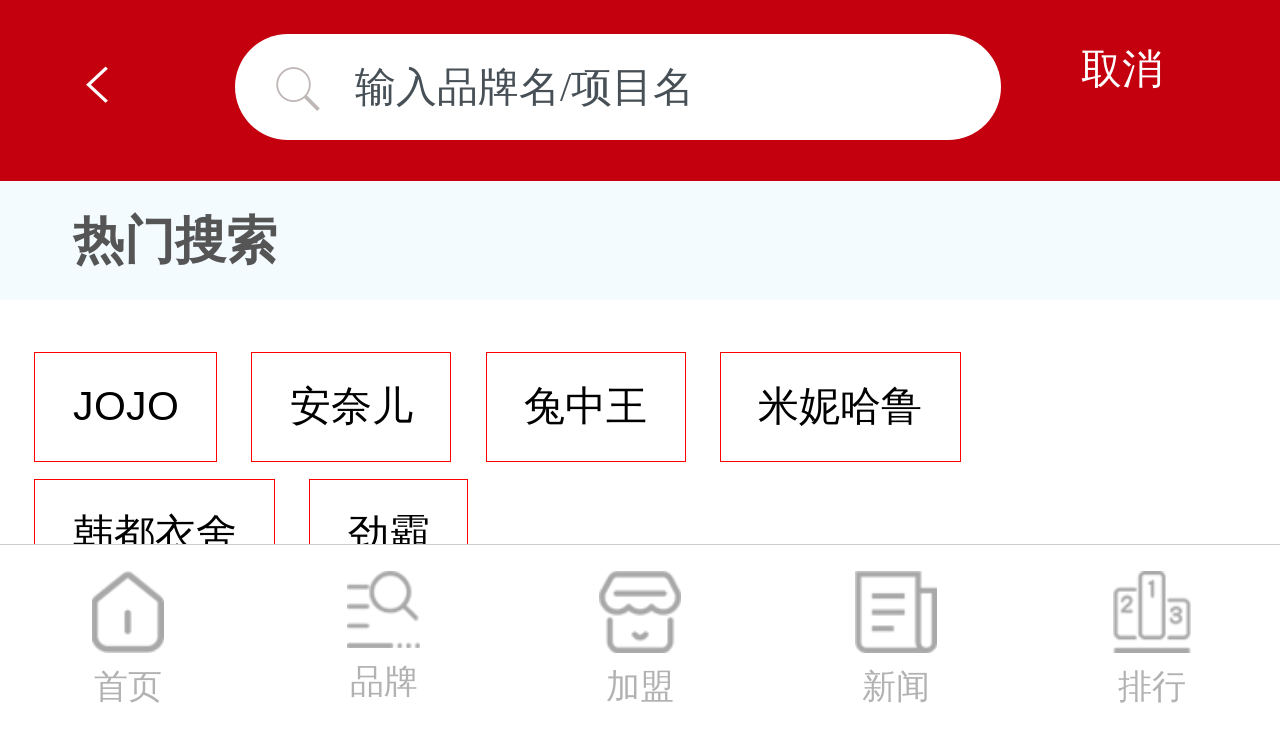

--- FILE ---
content_type: text/html; charset=utf-8
request_url: http://m.efpp.com.cn/search.html
body_size: 2636
content:
<!DOCTYPE html>
<html lang="en">
	<head>
		<meta charset="UTF-8">
		<title>名品网-中国服装品牌,女装,男装,童装,女鞋,童鞋,男鞋,品牌加盟</title>
		<meta name="description" content="名品网efpp.com.cn是一个专注于服装行业的网站，提供全方位的B2B信息平台，帮助企业及时了解最新供求信息，掌握最新行业资讯。同时，它也提供强大的商务交流平台，增进服装从业人士业内交流，为企业创造更多合作商机。" />
		<meta name="keywords" content="服装行业网站,服装品牌流行趋势,女装男装童装品牌,服装展会活动" />
		<meta name="viewport" content="width=device-width,initial-scale=1,minimum-scale=1,maximum-scale=1,user-scalable=no" />
		<meta content="telephone=no" name="format-detection">
		<link rel="stylesheet" href="/static/mobile/css//mui.min.css" />
		<link rel="stylesheet" href="/static/mobile/css//public/reset.css" />
		<link rel="stylesheet" href="/static/mobile/css//index/index.css" />
		<link rel="stylesheet" href="/static/mobile/css//public/base.css" />
		<link rel="stylesheet" href="/static/mobile/css//swiper-bundle.min.css">
		<script src="https://s3.pstatp.com/cdn/expire-1-M/jquery/3.3.1/jquery.min.js"></script>
		<script type="text/javascript" src="/static/mobile/js//input.blur.js"></script>
		<script type="text/javascript" src="/static/mobile/js//mui.min.js"></script>
		<script src="/static/mobile/js//swiper-bundle.min.js"></script>
		<script type="text/javascript" src="/static/mobile/js//public/reset.js"></script>
		<script type="text/javascript"  src="https://res.wx.qq.com/open/js/jweixin-1.6.0.js"></script>
		<script type="text/javascript">
            wx.config({
                debug: false,
                appId: 'wx25548c26a11c5422',
                timestamp: '1768720195',
                nonceStr: '68va8y8e9okdva19',
                signature: '1a3ff449168c3d6a812705bef40c0f736e4434eb',
                jsApiList: ['onMenuShareAppMessage','updateAppMessageShareData','onMenuShareTimeline']
            });
            wx.ready(function(){
                wx.onMenuShareAppMessage({
                    title: '名品网-中国服装品牌,女装,男装,童装,女鞋,童鞋,男鞋,品牌加盟',
                    desc: '名品网efpp.com.cn是一个专注于服装行业的网站，提供全方位的B2B信息平台，帮助企业及时了解最新供求信息，掌握最新行业资讯。同时，它也提供强大的商务交流平台，增进服装从业人士业内交流，为企业创造更多合作商机。',
                    link: 'http://m.efpp.com.cn/search.html',
                    imgUrl: 'https://ksimg.efpp.com.cn/4a39c41235355c29fcaed2a2e686065.png',
                });
                wx.updateAppMessageShareData({
                    title: '名品网-中国服装品牌,女装,男装,童装,女鞋,童鞋,男鞋,品牌加盟',
                    desc: '名品网efpp.com.cn是一个专注于服装行业的网站，提供全方位的B2B信息平台，帮助企业及时了解最新供求信息，掌握最新行业资讯。同时，它也提供强大的商务交流平台，增进服装从业人士业内交流，为企业创造更多合作商机。',
                    link: 'http://m.efpp.com.cn/search.html',
                    imgUrl: 'https://ksimg.efpp.com.cn/4a39c41235355c29fcaed2a2e686065.png',
                });
                //分享朋友圈
                wx.onMenuShareTimeline({
                    title: '名品网-中国服装品牌,女装,男装,童装,女鞋,童鞋,男鞋,品牌加盟',
                    link: 'http://m.efpp.com.cn/search.html',
                    imgUrl: 'https://ksimg.efpp.com.cn/4a39c41235355c29fcaed2a2e686065.png',
                });
            });
		</script>
		<style>/*去除scroll滚动条*/.mui-scrollbar {display: none !important;}/*去除边框线条*/.mui-table-view:after {height: 0}.mui-table-view:before {height: 0}</style>	
		
<link rel="stylesheet" href="/static/mobile/css//public/search.css" />
<link rel="stylesheet" href="/static/mobile/css//public/hot_search.css" />

	</head>
	<body>
		  
<div class="hot_search_wrap">
	<div class="back">
			<span class="mui-icon mui-icon-arrowleft back_icon"></span>
			<div class="search_input">
				<span class="mui-icon mui-icon-search"></span>
				<input onkeyup="myfunction()" type="text" value="" id="text"  placeholder="输入品牌名/项目名" />
			</div>
			<input type="button" value="取消"  class="searchBtn"/>
		</div>
		<div class="hot_text clearfix">
			<div class="hot_text_title">
				<h3>热门搜索</h3>
			</div>
			<div class="hot_a">
								<a href="/brand-1957/">JOJO </a>
								<a href="/brand-47589/">安奈儿</a>
								<a href="/brand-56968/">兔中王</a>
								<a href="/brand-54586/">米妮哈鲁</a>
								<a href="/brand-54574/">韩都衣舍</a>
								<a href="/brand-709/">劲霸</a>
							</div>	
		</div>
</div>
<script>
	mui.init();
	$(".searchBtn").click(function(){var value = $(this).val();if(value == "取消"){setTimeout("go()",500);}})
//			返回上一页
	$('.back_icon').click(function(){setTimeout("go()",500);})
	function go(){  window.history.go(-1);} 
//	搜索
	function myfunction(){
			var len = $("#text").val().length;
			if(len == 0 ){$(".searchBtn").val("取消").click(function(){$('.hot_search_wrap').css("display","none");$("body").css("overflow","visible !important")})
			}else if(len != 0){
				$(".searchBtn").val("搜索").click(function(){
                        var key = $('#text').val();                      
                        //搜索关键字
                        var url = "/brand/?key="+key;
                        window.location.href = url;
				});
			}
		}
	$(".hot_text").css({width:innerWidth,height:innerHeight})
	</script>
     
		<div class="bottom_nav">
			<ul class="clearfix">
				<li><a href="/" class="active" id="index"><span></span><p>首页</p></a></li>
				<li><a href="/brand/" id="brand"><span></span><p>品牌</p></a></li>
				<li><a href="/join/" id="join"><span></span><p>加盟</p></a></li>
				<li><a href="/news/" id="news"><span></span><p>新闻</p></a></li>
				<li><a href="/top/" id="top"><span></span><p>排行</p></a></li>
			</ul>
		</div>
		<script>var source_url=window.location.href;var href=window.location.href;var str=href.slice(22);var brand_re=/brand-/;var join_re=/join_/;var news_re=/news_/;var top_re=/top\//;if(str==""){$(".bottom_nav ul li a").removeClass("active");$("#index").addClass("active")}else{if(str=="brand/"||str=="brand"||brand_re.test(str)){$(".bottom_nav ul li a").removeClass("active");$("#brand").addClass("active")}else{if(str=="join/"||str=="join"||join_re.test(str)){$(".bottom_nav ul li a").removeClass("active");$("#join").addClass("active")}else{if(str=="news/"||str=="news"||news_re.test(str)){$(".bottom_nav ul li a").removeClass("active");$("#news").addClass("active")}else{if(str=="top/"||str=="top"||top_re.test(str)){$(".bottom_nav ul li a").removeClass("active");$("#top").addClass("active")}else{$(".bottom_nav ul li a").removeClass("active")}}}}};</script>
		
	</body>
</html>
<!--<script>(function() {var _53code = document.createElement("script");_53code.src = "https://tb.53kf.com/code/code/fde05a24b4c7b0afc6512632b0c109411/5";var s = document.getElementsByTagName("script")[0]; s.parentNode.insertBefore(_53code, s);})();</script>-->
<script>var _hmt=_hmt||[];(function(){var hm=document.createElement("script");hm.src="https://hm.baidu.com/hm.js?4eb210e3eb46ad25784a2a21f5b203fa";var s=document.getElementsByTagName("script")[0];s.parentNode.insertBefore(hm,s)})();</script>
<script>var _hmt=_hmt||[];(function(){var hm=document.createElement("script");hm.src="https://hm.baidu.com/hm.js?a35dcacdf090a7cd98fe17e030bb58a1";var s=document.getElementsByTagName("script")[0];s.parentNode.insertBefore(hm,s)})();</script>




--- FILE ---
content_type: text/css
request_url: http://m.efpp.com.cn/static/mobile/css//public/reset.css
body_size: 1601
content:
@charset "utf-8";
 
/*
* -- 样式说明 --
* 最大优先实现法，全局能实现不用区域，区域能实现不用模板，
* 模板能实现不用界面，界面能实现不用标签
* g - 全局
* t - 区域
* m - 模板
* ui - 界面
* lb - 标签
* 特殊标签
* j - 脚本
* fix - 浮窗
*/
 
/* 这个css是初始化的css，在任何手机项目里面都可以使用 */
 
 
/* 禁用iPhone中Safari的字号自动调整 */
html {
-webkit-text-size-adjust: 100%;
-ms-text-size-adjust: 100%;
overflow-x: hidden !important;
/* 解决IOS默认滑动很卡的情况 */
/* -webkit-overflow-scrolling : touch; */
}
 
 
/* 禁止缩放表单 */
input[type="submit"], input[type="reset"], input[type="button"], input {
resize: none;
border: none;
}
 
 
/* 取消链接高亮 */
a {
-webkit-tap-highlight-color: rgba(0, 0, 0, 0);
}
 
 
/* 设置HTML5元素为块 */
article, aside, details, figcaption, figure, footer, header, menu, nav, section {
display: block;
}
 
 
/* 图片自适应 */
img {
width: 100%;
height: auto;
width: auto\9; /* ie8 */
display: block;
-ms-interpolation-mode: bicubic;/*为了照顾ie图片缩放失真*/
}
 
 
/* 初始化 */
body, div, ul, li, ol, h1, h2, h3, h4, h5, h6, input, textarea, select, p, dl, dt, dd, a, img, button, form, table, th, tr, td, tbody, article, aside, details, figcaption, figure, footer, header, menu, nav, section {
margin: 0;
padding: 0;
}
body {
font: 12px/1.5 'Microsoft YaHei', Tahoma, Arial, sans-serif;
color: #555;
background-color: #F7F7F7;
	padding-bottom: 1.03rem;
}
em, i {
font-style: normal;
}
ul,li,ol{
list-style-type: none;
}
strong {
font-weight: normal;
}
.clearfix:after {
content: "";
display: block;
visibility: hidden;
height: 0;
clear: both;
}
.clearfix {
zoom: 1;
}
a {
text-decoration: none;
color: #969696;
font-family: 'Microsoft YaHei', Tahoma, Arial, sans-serif;
}
/* 网页点击完链接去掉下划线 */
a:hover,a:focus{
text-decoration: none;
}
p {
 
word-wrap:break-word; /* 不够的单词自动换行 而不会被截掉 */
 
}
 
h1, h2, h3, h4, h5, h6 {
font-size: 100%;
font-family: 'Microsoft YaHei';
}
img {
border: none;
}
input{
font-family: 'Microsoft YaHei';
}
/*单行溢出*/
.one-txt-cut{
overflow: hidden;
white-space: nowrap;
text-overflow: ellipsis;
}
/*多行溢出 手机端使用*/
.txt-cut{
overflow : hidden;
text-overflow: ellipsis;
display: -webkit-box;
-webkit-line-clamp: 2;
-webkit-box-orient: vertical;
}
 
/* 移动端点击a链接出现蓝色背景问题解决 */
 
a:link,a:active,a:visited,a:hover {
 
background: none;
 
-webkit-tap-highlight-color: rgba(0,0,0,0);
 
-webkit-tap-highlight-color: transparent;
 
}
 
.w50{
width: 50%;
}
.w25{
width: 25%;
}
.w20{
width: 20%;
}
.w33{
width: 33.333333%;
}
.fl{
float: left;
}
.fr{
float: right;
}
.db{
display: block !important;
}
.dn{
display: none;
}
/*清除浮动*/
.clearfix:after{
	content: "";
	height: 0;
	display: block;
	clear: both;
	visibility: hidden;
}
.kong20{
	width: 100%;
	height: 0.2rem;
	background: #F4FBFF;
}


--- FILE ---
content_type: text/css
request_url: http://m.efpp.com.cn/static/mobile/css//index/index.css
body_size: 2127
content:
body{
	position: relative;
}
#div {
		width: 0px;
		height: 0px;
		background: red;
		position: fixed;
		top: 70%;
		left: 50%;
	}
	/*移除底部或顶部三角,需要在删除此代码*/
	.mui-popover .mui-popover-arrow:after {
		width: 0px;
	}
.divnone{
	display: none;
}
.kong1rem{
	width: 100%;
	background:#fff;
	height: 1rem;
}
.swiper-pagination-bullet{
	width: 0.3rem !important;
	height: 0.07rem !important;
	background-color: rgba(255, 255, 255, 1) !important;
	border-radius: 0.03rem !important;
	opacity: 0.6 !important;
}
.swiper-pagination-bullet-active{
	width: 0.44rem !important;
	height: 0.07rem !important;
	background-color: rgba(230, 0, 18, 1) !important;
	border-radius: 0.03rem !important;
	opacity: 0.6 !important;
}
.swiper-container {
  width: 6.96rem;
  height: 2.1rem;
  margin: 0.2rem auto;
  border-radius:0.2rem ;
  margin-top: 1.3rem;
}

.swiper-slide {
  width: 100%;
  height: 100%;
  text-align: center;
  /*background: #fff;*/
  /* Center slide text vertically */
  display: -webkit-box;
  display: -ms-flexbox;
  display: -webkit-flex;
  display: flex;
  -webkit-box-pack: center;
  -ms-flex-pack: center;
  -webkit-justify-content: center;
  justify-content: center;
  -webkit-box-align: center;
  -ms-flex-align: center;
  -webkit-align-items: center;
  align-items: center;
}
.swiper-slide img{
	display: block;
	width: 100%;
}
.class{
	width: 6.63rem;
	margin: 0 auto;
}
.class ul{
	list-style: none;
}
.class ul li{
	float: left;
	width:20%;
	height: 1.25rem;
	margin-bottom: 0.3rem;
}
.class ul li a{
	display: block;
	width: 0.87rem;
	margin: 0 auto;
}
.class ul li a img{
	width: 100%;
}
.class ul li a span{
	font-size: 0.24rem;
	line-height: 0.65rem;
	color: #475056;
	text-align: center;
	display: block;
}
.class ul li span{
	font-size: 0.24rem;
	line-height: 0.65rem;
	color: #475056;
	text-align: center;
	display: block;
}
.jiameng{
	width: 100%;
	/*height: 1.59rem;*/
	background: #Fff;
}
.jiameng a{
	display: block;
	float: left;
	
	
}
.jiameng a img{
	display: block;
	width: 3.42rem;
	height: 1.11rem;
	margin-top: 0.24rem;
}
.pprz{
	margin-left: 0.27rem;
	margin-right: 0.12rem;
}
.brand_list{
	width: 100%;
	background: #F4FBFF;
	padding-bottom: 0.2rem;
}
.brand_list ul{
	padding-top: 0.2rem;
}
.brand_list ul li{
	width: 6.96rem;
	height: 1.9rem;
	background: #fff;
	border-radius: 0.05rem;
	margin:  0 auto;
	margin-bottom: 0.2rem;
}
.brand_list ul li a{
	display: block;
}
.brand_list ul li a .brandImgWrap{
	float: left;
	width: 2.18rem;
	height: 1.46rem;
	overflow: hidden;
	margin-top: 0.22rem ;
	margin-left: 0.2rem;
	border-radius: 0.1rem;
}
.brand_list ul li a .brandImgWrap img{
	display: block;
	width: 100%;
}
.brand_list ul li a .brandMess{
	float: left;
	margin-left: 0.4rem;
	margin-top:0.3rem;
	width: 60%;
}
.brand_list ul li a .brandMess .top .brandName{
	font-size: 0.3rem;
	color: rgb(83,83,83);
	margin-right: 0.15rem;
}
.brand_list ul li a .brandMess .top .category{
	font-size: 0.3rem;
	color: rgb(83,83,83);
}
.brand_list ul li a .brandMess .middle{
	margin-top: 0.14rem;
}
.brand_list ul li a .brandMess .middle .label1{
	padding: 0.07rem 0.11rem;
	background-color: rgba(255, 254, 205, 1);
	border-radius: 0.02rem;
	font-size: 0.18rem;
	color: rgb(255,108,0);
	margin-right: 0.1rem;
	width: 48%;
	overflow: hidden;
	text-overflow: ellipsis;
	white-space: nowrap;
}
.brand_list ul li a .brandMess .middle .label2{
	padding: 0.07rem 0.11rem;
	background-color: rgba(255, 205, 205, 1);
	border-radius: 0.02rem;
	font-size: 0.18rem;
	color: rgb(255,0,0);
}
.brand_list ul li a .brandMess .bottom{
	margin-top: 0.14rem;
}
.brand_list ul li a .brandMess .bottom p{
	font-size: 0.24rem;
	color: rgb(178,178,178);
}
.brand_list ul li a .brandMess .bottom p span{
	color: rgb(255,0,0);
	margin:  0 0.02rem;
}
.brand_list .readMore{
	display: block;
	width: 6.64rem;
	height: 0.56rem;
	margin: 0 auto;
	background: rgb(255,0,0);
	border-radius: 0.1rem;
	text-align: center;
	color: #fff;
	font-size: 0.3rem;
	line-height: 0.56rem;
}
.brand_list .readMore .mui-icon-plus{
	color: #fff;
	line-height: 0.56rem;
	margin-left: 0.05rem;
}
.brand_news{
	width: 100%;
	background: #fff;
}
.brand_news .brand_nav{
	margin: 0 0.3rem;
	margin-top: 0.15rem;
	padding-top: 0.2rem;
}
.brand_news .brand_nav li{
	float: left;
    width: 20%;
    margin-right: 6%;
    text-align: center;
}
.brand_news .brand_nav li:last-child{
	margin-right: 0;
}
.brand_news .brand_nav li{
	font-size: 0.3rem;
	color: rgb(71,71,71);
	padding-bottom: 0.2rem;
	
}
.brand_news .brand_nav .active{
	border-bottom: 0.03rem solid rgb(230,0,18);
	color: rgb(230,0,18);
}
.brand_news_list ul{
	margin-top: 0.2rem;
}
.brand_news_list ul .one{
	border-bottom: 0.01rem solid rgb(229,229,229);
	margin: 0 0.27rem;
	padding: 0.3rem 0;
}
.brand_news_list ul li:last-child{
	border-bottom: none;
}
.brand_news_list ul li a{
	display: block;
}
.brand_news_list ul .one a .brandImgWrap{
	float: left;
	width: 2.13rem;
	height: 1.42rem;
	overflow: hidden;
	border-radius: 0.1rem;
	margin-left: 0.2rem;
}
.brand_news_list ul .one a .brandImgWrap img{
	display: block;
	width: 100%;
}
.brand_news_list ul .one a .brandMess{
	width: 4.29rem;
	float: left;
	margin-left: 0.2rem;
}
.brand_news_list ul .one a .brandMess .brand_news_title{
	font-size: 0.3rem;
	color: rgb(130,129,130);
	line-height: 0.39rem;
	overflow : hidden;
	text-overflow: ellipsis;
	display: -webkit-box;
	-webkit-line-clamp: 2;
	-webkit-box-orient: vertical;
}
.brand_news_list ul .one a .brandMess>div{
	    overflow: hidden;
    margin-top: 0.31rem;
    white-space: nowrap;
    text-overflow: ellipsis;
}
.brand_news_list ul .one a .brandMess>div span{
	font-size: 0.2rem;
	color: rgb(130,129,130);
	margin-right: 0.3rem;
}
.brand_news_list ul .one a .brandMess>div span:nth-child(1) img{
	/*display: inline-block;*/
	width: 0.18rem;
	float: left;
	margin-top: 0.1rem;
	/*height: 0.17rem;*/
	margin-right: 0.1rem;
}
.brand_news_list ul .one a .brandMess>div span:nth-child(2) img{
	width: 0.20rem;
	/*height: 0.15rem;*/
	display: inline-block;
	margin-right: 0.1rem;
}
.brand_news_list ul .one a .brandMess>div span:nth-child(3) img{
	width: 0.15rem;
	/*height: 0.15rem;*/
	display: inline-block;
	margin-right: 0.1rem;
}
.brand_news_list ul .three{
	border-bottom: 0.01rem solid rgb(229,229,229);
	margin: 0 0.27rem;
	padding: 0.3rem 0;
} 
.brand_news_list ul .three .three_news_title{
	font-size: 0.3rem;
	color: rgb(130,129,130);
	line-height: 0.39rem;
}
.brand_news_list ul .three .three_news_img{
	margin: 0.3rem 0;
}
.brand_news_list ul .three .three_news_img img{
	width: 2.13rem;
	height: 1.42rem;
	border-radius: 0.05rem;
	display: inline-block;
	margin-right: 0.08rem;
}
.brand_news_list ul .three .three_news_img img:last-child{
	margin-right: 0;
}
.brand_news_list ul .three .dataup span{
	font-size: 0.2rem;
	color: rgb(130,129,130);
	margin-right: 0.3rem;
}
.brand_news_list ul .three .dataup span:nth-child(1) img{
	display: inline-block;
	width: 0.17rem;
	height: 0.17rem;
	margin-right: 0.1rem;
	margin-left: 2.34rem;
}
.brand_news_list ul .three .dataup span:nth-child(2) img{
	width: 0.20rem;
	height: 0.15rem;
	display: inline-block;
	margin-right: 0.1rem;
}
.brand_news_list ul .three .dataup span:nth-child(3) img{
	width: 0.15rem;
	height: 0.15rem;
	display: inline-block;
	margin-right: 0.1rem;
}
.brand_news_list ul .none{
	border-bottom: 0.01rem solid rgb(229,229,229);
	margin: 0 0.27rem;
	padding: 0.3rem 0;
}
.brand_news_list ul .none .none_title{
	font-size: 0.3rem;
	color: rgb(130,129,130);
	line-height: 0.39rem;
}
.brand_news_list ul .none .dataup{
	margin-top: 0.2rem;
}
.brand_news_list ul .none .dataup span{
	font-size: 0.2rem;
	color: rgb(130,129,130);
	margin-right: 0.3rem;
}
.brand_news_list ul .none .dataup span:nth-child(1) img{
	display: inline-block;
	width: 0.17rem;
	height: 0.17rem;
	margin-right: 0.1rem;
	margin-left: 2.34rem;
}
.brand_news_list ul .none .dataup span:nth-child(2) img{
	width: 0.20rem;
	height: 0.15rem;
	display: inline-block;
	margin-right: 0.1rem;
}
.brand_news_list ul .none .dataup span:nth-child(3) img{
	width: 0.15rem;
	height: 0.15rem;
	display: inline-block;
	margin-right: 0.1rem;
}
.statement{
	width: 100%;
	background: #F4FBFF;
	padding-bottom: 0.2rem;
}
.statement .statement_text{
	margin: 0 0.5rem;
	font-size: 0.18rem;
	line-height: 0.37rem;
	color: rgba(71, 71, 71, 1);
}
/*立即咨询*/
.fixed{
	width: 6.96rem;
	height: 0.75rem;
	background: rgba(0,0,0,0.6);
	border-radius: 0.38rem;
	position: fixed;
	bottom: 1.2rem;
	left: 0.27rem;
}
.fixed>div{
	position: relative;
}
.fixed .fixed_icon{
	font-size: 0.34rem;
	position: absolute;
	top: 0.25rem;
	left: 0.28rem;
	color: #fff;
}
.fixed  .fixed_p{
	position:absolute;
	left: 1.16rem;
	top: 0.2rem;
	font-size: 0.24rem;
	color: #fff;
}
.fixed a{
	display: block;
	position: absolute;
	width: 1.87rem;
	height: 0.44rem;
	background-color: rgba(196, 0, 15, 1) !important;
	border-radius: 0.22rem;
	line-height: 0.44rem;
	color: #fff;
	font-size: 0.24rem;
	text-align: center;
	top: 0.16rem;
	right: 0.52rem;
}
/*弹出层*/
.mui-popover{
	width: 6.66rem !important;
	height: 7.26rem !important;
	top: 1.4rem;
	background: rgba(255,255,255,0.6);
}
#popover>div{
	float: left;
	margin: 0.14rem;
	background: #fff;
	width: 6.38rem;
	height: 6.98rem;
	border-radius: 0.1rem;
}
 input::-webkit-input-placeholder {
 	color: #475056;
 	font-size: 0.24rem;
 }
 
 input::-moz-placeholder {
 	/* Mozilla Firefox 19+ */
 	color: #475056;
 	font-size: 0.24rem;
 }
 
 input:-moz-placeholder {
 	/* Mozilla Firefox 4 to 18 */
 	color: #475056;
 	font-size: 0.24rem;
 }
 
 input:-ms-input-placeholder {
 	/* Internet Explorer 10-11 */
 	color: #475056;
 	font-size: 0.24rem;
 }

--- FILE ---
content_type: text/css
request_url: http://m.efpp.com.cn/static/mobile/css//public/base.css
body_size: 499
content:
body{
	overflow-x: hidden !important;
}
.bottom_nav{
    position: fixed;
    bottom: 0;
    left: 0;
    width: 100%;
    height: 1.03rem;
    background: #fff;
    z-index: 999;
    border-top: 1px solid rgba(0,0,0,0.2);
}
.bottom_nav ul li{
    width: 20%;
    float: left;

}
.bottom_nav ul li a{
    display: block;
}
.bottom_nav ul li:nth-child(1) a span{
	background-image: url(../../../img/base/index_.png);
	background-size: 100%;
	background-repeat: no-repeat;
    display: block;
    width: 0.42rem;
    height: 0.48rem;
    margin: 0 auto;
    margin-top: 0.15rem;
}
.bottom_nav ul li:nth-child(2) a span{
	background-image: url(../../../img/base/brand_.png);
	background-size: 100%;
	background-repeat: no-repeat;
    display: block;
    width: 0.43rem;
    height: 0.45rem;
    margin: 0 auto;
    margin-top: 0.15rem;
}
.bottom_nav ul li:nth-child(3) a span{
	background-image: url(../../../img/base/enter_.png);
	background-size: 100%;
	background-repeat: no-repeat;
    display: block;
    width: 0.48rem;
    height: 0.48rem;
    margin: 0 auto;
    margin-top: 0.15rem;
}
.bottom_nav ul li:nth-child(4) a span{
	background-image: url(../../../img/base/news_.png);
	background-size: 100%;
	background-repeat: no-repeat;
    display: block;
    width: 0.48rem;
    height: 0.48rem;
    margin: 0 auto;
    margin-top: 0.15rem;
}
.bottom_nav ul li:nth-child(5) a span{
	background-image: url(../../../img/base/ranking_.png);
	background-size: 100%;
	background-repeat: no-repeat;
    display: block;
    width: 0.46rem;
    height: 0.48rem;
    margin: 0 auto;
    margin-top: 0.15rem;
}
.bottom_nav ul li a p{
    font-size: 0.2rem;
    color: #b2b2b2;
    text-align: center;
    margin-top: 0.05rem;
}
.bottom_nav ul li .active p{
    color: #000;
}
.bottom_nav ul li:nth-child(1) .active span{
	background-image: url(../../../img/base/index.png);
}
.bottom_nav ul li:nth-child(2) .active span{
	background-image: url(../../../img/base/brand.png);
}
.bottom_nav ul li:nth-child(3) .active span{
	background-image: url(../../../img/base/enter.png);
}
.bottom_nav ul li:nth-child(4) .active span{
	background-image: url(../../../img/base/news.png);
}
.bottom_nav ul li:nth-child(5) .active span{
	background-image: url(../../../img/base/ranking.png);
}

--- FILE ---
content_type: text/css
request_url: http://m.efpp.com.cn/static/mobile/css//public/search.css
body_size: 964
content:
.back{
	background: #C4000F;
	width: 100%;
	height: 1.06rem;
	position: fixed;
	top: 0;
	z-index:999;
}
.back .back_icon{
	font-size: 0.34rem;
	margin-left: 0.4rem;
	margin-right: 0.1rem;
	color: #fff;
}
.back .search_input{
	margin-left: 0.52rem;
	display: inline-block;
	position: relative;
	margin-top: 0.2rem;
}
.back .search_input span{
	    color: rgba(192, 183, 183, 1);
    position: absolute;
    top: 0.15rem;
    left: 0.2rem;
    font-size: 0.34rem;
}
.back .search_input input{
	width: 4.49rem;
	height: 0.62rem;
	background: #FFF;
	border-radius: 0.31rem;
	padding-left: 0.7rem;
	font-size: 0.24rem;
	border: none;
}
.searchBtn{
	color: #fff !important;
	font-size: 0.24rem !important;
	background: transparent !important;
	margin-left: 0.38rem;
	margin-top: 0.2rem;
}
.search_nav{
	/*margin-top: 1.06rem;*/
	width: 100%;
	height: 1rem;
	background: #fff;
	z-index: 100;
	position: fixed;
	top: 0;
}

--- FILE ---
content_type: text/css
request_url: http://m.efpp.com.cn/static/mobile/css//public/hot_search.css
body_size: 526
content:
body{
	background: #fff;
}
.hot_text{
	background: #fff;
	overflow-y: hidden;
	margin-top: 1.06rem;
}
.hot_text .hot_text_title{
	width: 100%;
	height: 0.7rem;
	background: #F4FBFF;
}
.hot_text .hot_text_title h3{
	font-size: 0.3rem;
	line-height: 0.7rem;
	margin-left: 0.43rem;
}
.hot_a{
	margin: 0.2rem;
}
.hot_text .hot_a a{
	padding: 0.14rem 0.22rem;
	border: solid 1px #ff0000;
	font-size: 0.24rem;
	color: #000;
	margin-right: 0.2rem;
	display: block;
	float: left;
	margin-top: 0.1rem;
}


--- FILE ---
content_type: application/javascript
request_url: http://m.efpp.com.cn/static/mobile/js//mui.min.js
body_size: 38942
content:
/*!
 * =====================================================
 * Mui v3.7.2 (http://dev.dcloud.net.cn/mui)
 * =====================================================
 */
var mui = function(a, b) {
	var c = /complete|loaded|interactive/,
		d = /^#([\w-]+)$/,
		e = /^\.([\w-]+)$/,
		f = /^[\w-]+$/,
		g = /translate(?:3d)?\((.+?)\)/,
		h = /matrix(3d)?\((.+?)\)/,
		i = function(b, c) {
			if(c = c || a, !b) return j();
			if("object" == typeof b) return i.isArrayLike(b) ? j(i.slice.call(b), null) : j([b], null);
			if("function" == typeof b) return i.ready(b);
			if("string" == typeof b) try {
				if(b = b.trim(), d.test(b)) {
					var e = a.getElementById(RegExp.$1);
					return j(e ? [e] : [])
				}
				return j(i.qsa(b, c), b)
			} catch(f) {}
			return j()
		},
		j = function(a, b) {
			return a = a || [], Object.setPrototypeOf(a, i.fn), a.selector = b || "", a
		};
	i.uuid = 0, i.data = {}, i.extend = function() {
		var a, c, d, e, f, g, h = arguments[0] || {},
			j = 1,
			k = arguments.length,
			l = !1;
		for("boolean" == typeof h && (l = h, h = arguments[j] || {}, j++), "object" == typeof h || i.isFunction(h) || (h = {}), j === k && (h = this, j--); k > j; j++)
			if(null != (a = arguments[j]))
				for(c in a) d = h[c], e = a[c], h !== e && (l && e && (i.isPlainObject(e) || (f = i.isArray(e))) ? (f ? (f = !1, g = d && i.isArray(d) ? d : []) : g = d && i.isPlainObject(d) ? d : {}, h[c] = i.extend(l, g, e)) : e !== b && (h[c] = e));
		return h
	}, i.noop = function() {}, i.slice = [].slice, i.filter = [].filter, i.type = function(a) {
		return null == a ? String(a) : k[{}.toString.call(a)] || "object"
	}, i.isArray = Array.isArray || function(a) {
		return a instanceof Array
	}, i.isArrayLike = function(a) {
		var b = !!a && "length" in a && a.length,
			c = i.type(a);
		return "function" === c || i.isWindow(a) ? !1 : "array" === c || 0 === b || "number" == typeof b && b > 0 && b - 1 in a
	}, i.isWindow = function(a) {
		return null != a && a === a.window
	}, i.isObject = function(a) {
		return "object" === i.type(a)
	}, i.isPlainObject = function(a) {
		return i.isObject(a) && !i.isWindow(a) && Object.getPrototypeOf(a) === Object.prototype
	}, i.isEmptyObject = function(a) {
		for(var c in a)
			if(c !== b) return !1;
		return !0
	}, i.isFunction = function(a) {
		return "function" === i.type(a)
	}, i.qsa = function(b, c) {
		return c = c || a, i.slice.call(e.test(b) ? c.getElementsByClassName(RegExp.$1) : f.test(b) ? c.getElementsByTagName(b) : c.querySelectorAll(b))
	}, i.ready = function(b) {
		return c.test(a.readyState) ? b(i) : a.addEventListener("DOMContentLoaded", function() {
			b(i)
		}, !1), this
	}, i.buffer = function(a, b, c) {
		function d() {
			e && (e.cancel(), e = 0), f = i.now(), a.apply(c || this, arguments), g = i.now()
		}
		var e, f = 0,
			g = 0,
			b = b || 150;
		return i.extend(function() {
			!f || g >= f && i.now() - g > b || f > g && i.now() - f > 8 * b ? d.apply(this, arguments) : (e && e.cancel(), e = i.later(d, b, null, i.slice.call(arguments)))
		}, {
			stop: function() {
				e && (e.cancel(), e = 0)
			}
		})
	}, i.each = function(a, b, c) {
		if(!a) return this;
		if("number" == typeof a.length)[].every.call(a, function(a, c) {
			return b.call(a, c, a) !== !1
		});
		else
			for(var d in a)
				if(c) {
					if(a.hasOwnProperty(d) && b.call(a[d], d, a[d]) === !1) return a
				} else if(b.call(a[d], d, a[d]) === !1) return a;
		return this
	}, i.focus = function(a) {
		i.os.ios ? setTimeout(function() {
			a.focus()
		}, 10) : a.focus()
	}, i.trigger = function(a, b, c) {
		return a.dispatchEvent(new CustomEvent(b, {
			detail: c,
			bubbles: !0,
			cancelable: !0
		})), this
	}, i.getStyles = function(a, b) {
		var c = a.ownerDocument.defaultView.getComputedStyle(a, null);
		return b ? c.getPropertyValue(b) || c[b] : c
	}, i.parseTranslate = function(a, b) {
		var c = a.match(g || "");
		return c && c[1] || (c = ["", "0,0,0"]), c = c[1].split(","), c = {
			x: parseFloat(c[0]),
			y: parseFloat(c[1]),
			z: parseFloat(c[2])
		}, b && c.hasOwnProperty(b) ? c[b] : c
	}, i.parseTranslateMatrix = function(a, b) {
		var c = a.match(h),
			d = c && c[1];
		c ? (c = c[2].split(","), "3d" === d ? c = c.slice(12, 15) : (c.push(0), c = c.slice(4, 7))) : c = [0, 0, 0];
		var e = {
			x: parseFloat(c[0]),
			y: parseFloat(c[1]),
			z: parseFloat(c[2])
		};
		return b && e.hasOwnProperty(b) ? e[b] : e
	}, i.hooks = {}, i.addAction = function(a, b) {
		var c = i.hooks[a];
		return c || (c = []), b.index = b.index || 1e3, c.push(b), c.sort(function(a, b) {
			return a.index - b.index
		}), i.hooks[a] = c, i.hooks[a]
	}, i.doAction = function(a, b) {
		i.isFunction(b) ? i.each(i.hooks[a], b) : i.each(i.hooks[a], function(a, b) {
			return !b.handle()
		})
	}, i.later = function(a, b, c, d) {
		b = b || 0;
		var e, f, g = a,
			h = d;
		return "string" == typeof a && (g = c[a]), e = function() {
			g.apply(c, i.isArray(h) ? h : [h])
		}, f = setTimeout(e, b), {
			id: f,
			cancel: function() {
				clearTimeout(f)
			}
		}
	}, i.now = Date.now || function() {
		return +new Date
	};
	var k = {};
	return i.each(["Boolean", "Number", "String", "Function", "Array", "Date", "RegExp", "Object", "Error"], function(a, b) {
		k["[object " + b + "]"] = b.toLowerCase()
	}), window.JSON && (i.parseJSON = JSON.parse), i.fn = {
		each: function(a) {
			return [].every.call(this, function(b, c) {
				return a.call(b, c, b) !== !1
			}), this
		}
	}, "function" == typeof define && define.amd && define("mui", [], function() {
		return i
	}), i
}(document);
! function(a, b) {
	function c(c) {
		this.os = {};
		var d = [function() {
			var a = c.match(/(MicroMessenger)\/([\d\.]+)/i);
			return a && (this.os.wechat = {
				version: a[2].replace(/_/g, ".")
			}), !1
		}, function() {
			var a = c.match(/(Android);?[\s\/]+([\d.]+)?/);
			return a && (this.os.android = !0, this.os.version = a[2], this.os.isBadAndroid = !/Chrome\/\d/.test(b.navigator.appVersion)), this.os.android === !0
		}, function() {
			var a = c.match(/(iPhone\sOS)\s([\d_]+)/);
			if(a) this.os.ios = this.os.iphone = !0, this.os.version = a[2].replace(/_/g, ".");
			else {
				var b = c.match(/(iPad).*OS\s([\d_]+)/);
				b && (this.os.ios = this.os.ipad = !0, this.os.version = b[2].replace(/_/g, "."))
			}
			return this.os.ios === !0
		}];
		[].every.call(d, function(b) {
			return !b.call(a)
		})
	}
	c.call(a, navigator.userAgent)
}(mui, window),
function(a, b) {
	function c(c) {
		this.os = this.os || {};
		var d = c.match(/Html5Plus/i);
		d && (this.os.plus = !0, a(function() {
			b.body.classList.add("mui-plus")
		}), c.match(/StreamApp/i) && (this.os.stream = !0, a(function() {
			b.body.classList.add("mui-plus-stream")
		})))
	}
	c.call(a, navigator.userAgent)
}(mui, document),
function(a) {
	"ontouchstart" in window ? (a.isTouchable = !0, a.EVENT_START = "touchstart", a.EVENT_MOVE = "touchmove", a.EVENT_END = "touchend") : (a.isTouchable = !1, a.EVENT_START = "mousedown", a.EVENT_MOVE = "mousemove", a.EVENT_END = "mouseup"), a.EVENT_CANCEL = "touchcancel", a.EVENT_CLICK = "click";
	var b = 1,
		c = {},
		d = {
			preventDefault: "isDefaultPrevented",
			stopImmediatePropagation: "isImmediatePropagationStopped",
			stopPropagation: "isPropagationStopped"
		},
		e = function() {
			return !0
		},
		f = function() {
			return !1
		},
		g = function(b, c) {
			return b.detail ? b.detail.currentTarget = c : b.detail = {
				currentTarget: c
			}, a.each(d, function(a, c) {
				var d = b[a];
				b[a] = function() {
					return this[c] = e, d && d.apply(b, arguments)
				}, b[c] = f
			}, !0), b
		},
		h = function(a) {
			return a && (a._mid || (a._mid = b++))
		},
		i = {},
		j = function(b, d, e, f) {
			return function(e) {
				for(var f = c[b._mid][d], h = [], i = e.target, j = {}; i && i !== document && i !== b && (!~["click", "tap", "doubletap", "longtap", "hold"].indexOf(d) || !i.disabled && !i.classList.contains("mui-disabled")); i = i.parentNode) {
					var k = {};
					a.each(f, function(c, d) {
						j[c] || (j[c] = a.qsa(c, b)), j[c] && ~j[c].indexOf(i) && (k[c] || (k[c] = d))
					}, !0), a.isEmptyObject(k) || h.push({
						element: i,
						handlers: k
					})
				}
				j = null, e = g(e), a.each(h, function(b, c) {
					i = c.element;
					var f = i.tagName;
					return "tap" === d && "INPUT" !== f && "TEXTAREA" !== f && "SELECT" !== f && (e.preventDefault(), e.detail && e.detail.gesture && e.detail.gesture.preventDefault()), a.each(c.handlers, function(b, c) {
						a.each(c, function(a, b) {
							b.call(i, e) === !1 && (e.preventDefault(), e.stopPropagation())
						}, !0)
					}, !0), e.isPropagationStopped() ? !1 : void 0
				}, !0)
			}
		},
		k = function(a, b) {
			var c = i[h(a)],
				d = [];
			if(c) {
				if(d = [], b) {
					var e = function(a) {
						return a.type === b
					};
					return c.filter(e)
				}
				d = c
			}
			return d
		},
		l = /^(INPUT|TEXTAREA|BUTTON|SELECT)$/;
	a.fn.on = function(b, d, e) {
		return this.each(function() {
			var f = this;
			h(f), h(e);
			var g = !1,
				k = c[f._mid] || (c[f._mid] = {}),
				m = k[b] || (k[b] = {});
			a.isEmptyObject(m) && (g = !0);
			var n = m[d] || (m[d] = []);
			if(n.push(e), g) {
				var o = i[h(f)];
				o || (o = []);
				var p = j(f, b, d, e);
				o.push(p), p.i = o.length - 1, p.type = b, i[h(f)] = o, f.addEventListener(b, p), "tap" === b && f.addEventListener("click", function(a) {
					if(a.target) {
						var b = a.target.tagName;
						if(!l.test(b))
							if("A" === b) {
								var c = a.target.href;
								c && ~c.indexOf("tel:") || a.preventDefault()
							} else a.preventDefault()
					}
				})
			}
		})
	}, a.fn.off = function(b, d, e) {
		return this.each(function() {
			var f = h(this);
			if(b)
				if(d)
					if(e) {
						var g = c[f] && c[f][b] && c[f][b][d];
						a.each(g, function(a, b) {
							return h(b) === h(e) ? (g.splice(a, 1), !1) : void 0
						}, !0)
					} else c[f] && c[f][b] && delete c[f][b][d];
			else c[f] && delete c[f][b];
			else c[f] && delete c[f];
			c[f] ? (!c[f][b] || a.isEmptyObject(c[f][b])) && k(this, b).forEach(function(a) {
				this.removeEventListener(a.type, a), delete i[f][a.i]
			}.bind(this)) : k(this).forEach(function(a) {
				this.removeEventListener(a.type, a), delete i[f][a.i]
			}.bind(this))
		})
	}
}(mui),
function(a, b, c) {
	a.targets = {}, a.targetHandles = [], a.registerTarget = function(b) {
		return b.index = b.index || 1e3, a.targetHandles.push(b), a.targetHandles.sort(function(a, b) {
			return a.index - b.index
		}), a.targetHandles
	}, b.addEventListener(a.EVENT_START, function(b) {
		for(var d = b.target, e = {}; d && d !== c; d = d.parentNode) {
			var f = !1;
			if(a.each(a.targetHandles, function(c, g) {
					var h = g.name;
					f || e[h] || !g.hasOwnProperty("handle") ? e[h] || g.isReset !== !1 && (a.targets[h] = !1) : (a.targets[h] = g.handle(b, d), a.targets[h] && (e[h] = !0, g.isContinue !== !0 && (f = !0)))
				}), f) break
		}
	}), b.addEventListener("click", function(b) {
		for(var d = b.target, e = !1; d && d !== c && ("A" !== d.tagName || (a.each(a.targetHandles, function(a, c) {
				c.name;
				return c.hasOwnProperty("handle") && c.handle(b, d) ? (e = !0, b.preventDefault(), !1) : void 0
			}), !e)); d = d.parentNode);
	})
}(mui, window, document),
function(a) {
	String.prototype.trim === a && (String.prototype.trim = function() {
		return this.replace(/^\s+|\s+$/g, "")
	}), Object.setPrototypeOf = Object.setPrototypeOf || function(a, b) {
		return a.__proto__ = b, a
	}
}(),
function() {
	function a(a, b) {
		b = b || {
			bubbles: !1,
			cancelable: !1,
			detail: void 0
		};
		var c = document.createEvent("Events"),
			d = !0;
		for(var e in b) "bubbles" === e ? d = !!b[e] : c[e] = b[e];
		return c.initEvent(a, d, !0), c
	}
	"undefined" == typeof window.CustomEvent && (a.prototype = window.Event.prototype, window.CustomEvent = a)
}(), Function.prototype.bind = Function.prototype.bind || function(a) {
		var b = Array.prototype.splice.call(arguments, 1),
			c = this,
			d = function() {
				var e = b.concat(Array.prototype.splice.call(arguments, 0));
				return this instanceof d ? void c.apply(this, e) : c.apply(a, e)
			};
		return d.prototype = c.prototype, d
	},
	function(a) {
		"classList" in a.documentElement || !Object.defineProperty || "undefined" == typeof HTMLElement || Object.defineProperty(HTMLElement.prototype, "classList", {
			get: function() {
				function a(a) {
					return function(c) {
						var d = b.className.split(/\s+/),
							e = d.indexOf(c);
						a(d, e, c), b.className = d.join(" ")
					}
				}
				var b = this,
					c = {
						add: a(function(a, b, c) {
							~b || a.push(c)
						}),
						remove: a(function(a, b) {
							~b && a.splice(b, 1)
						}),
						toggle: a(function(a, b, c) {
							~b ? a.splice(b, 1) : a.push(c)
						}),
						contains: function(a) {
							return !!~b.className.split(/\s+/).indexOf(a)
						},
						item: function(a) {
							return b.className.split(/\s+/)[a] || null
						}
					};
				return Object.defineProperty(c, "length", {
					get: function() {
						return b.className.split(/\s+/).length
					}
				}), c
			}
		})
	}(document),
	function(a) {
		if(!a.requestAnimationFrame) {
			var b = 0;
			a.requestAnimationFrame = a.webkitRequestAnimationFrame || function(c, d) {
				var e = (new Date).getTime(),
					f = Math.max(0, 16.7 - (e - b)),
					g = a.setTimeout(function() {
						c(e + f)
					}, f);
				return b = e + f, g
			}, a.cancelAnimationFrame = a.webkitCancelAnimationFrame || a.webkitCancelRequestAnimationFrame || function(a) {
				clearTimeout(a)
			}
		}
	}(window),
	function(a, b, c) {
		if((a.os.android || a.os.ios) && !b.FastClick) {
			var d = function(a, b) {
				return "LABEL" === b.tagName && b.parentNode && (b = b.parentNode.querySelector("input")), !b || "radio" !== b.type && "checkbox" !== b.type || b.disabled ? !1 : b
			};
			a.registerTarget({
				name: c,
				index: 40,
				handle: d,
				target: !1
			});
			var e = function(c) {
				var d = a.targets.click;
				if(d) {
					var e, f;
					document.activeElement && document.activeElement !== d && document.activeElement.blur(), f = c.detail.gesture.changedTouches[0], e = document.createEvent("MouseEvents"), e.initMouseEvent("click", !0, !0, b, 1, f.screenX, f.screenY, f.clientX, f.clientY, !1, !1, !1, !1, 0, null), e.forwardedTouchEvent = !0, d.dispatchEvent(e), c.detail && c.detail.gesture.preventDefault()
				}
			};
			b.addEventListener("tap", e), b.addEventListener("doubletap", e), b.addEventListener("click", function(b) {
				return a.targets.click && !b.forwardedTouchEvent ? (b.stopImmediatePropagation ? b.stopImmediatePropagation() : b.propagationStopped = !0, b.stopPropagation(), b.preventDefault(), !1) : void 0
			}, !0)
		}
	}(mui, window, "click"),
	function(a, b) {
		a(function() {
			if(a.os.ios) {
				var c = "mui-focusin",
					d = "mui-bar-tab",
					e = "mui-bar-footer",
					f = "mui-bar-footer-secondary",
					g = "mui-bar-footer-secondary-tab";
				b.addEventListener("focusin", function(h) {
					if(!(a.os.plus && window.plus && plus.webview.currentWebview().children().length > 0)) {
						var i = h.target;
						if(i.tagName && ("TEXTAREA" === i.tagName || "INPUT" === i.tagName && ("text" === i.type || "search" === i.type || "number" === i.type))) {
							if(i.disabled || i.readOnly) return;
							b.body.classList.add(c);
							for(var j = !1; i && i !== b; i = i.parentNode) {
								var k = i.classList;
								if(k && k.contains(d) || k.contains(e) || k.contains(f) || k.contains(g)) {
									j = !0;
									break
								}
							}
							if(j) {
								var l = b.body.scrollHeight,
									m = b.body.scrollLeft;
								setTimeout(function() {
									window.scrollTo(m, l)
								}, 20)
							}
						}
					}
				}), b.addEventListener("focusout", function(a) {
					var d = b.body.classList;
//					d.contains(c) && (d.remove(c), setTimeout(function() {
//						window.scrollTo(b.body.scrollLeft, b.body.scrollTop)
//					}, 20))
				})
			}
		})
	}(mui, document),
	function(a) {
		a.namespace = "mui", a.classNamePrefix = a.namespace + "-", a.classSelectorPrefix = "." + a.classNamePrefix, a.className = function(b) {
			return a.classNamePrefix + b
		}, a.classSelector = function(b) {
			return b.replace(/\./g, a.classSelectorPrefix)
		}, a.eventName = function(b, c) {
			return b + (a.namespace ? "." + a.namespace : "") + (c ? "." + c : "")
		}
	}(mui),
	function(a, b) {
		a.gestures = {
			session: {}
		}, a.preventDefault = function(a) {
			a.preventDefault()
		}, a.stopPropagation = function(a) {
			a.stopPropagation()
		}, a.addGesture = function(b) {
			return a.addAction("gestures", b)
		};
		var c = Math.round,
			d = Math.abs,
			e = Math.sqrt,
			f = (Math.atan, Math.atan2),
			g = function(a, b, c) {
				c || (c = ["x", "y"]);
				var d = b[c[0]] - a[c[0]],
					f = b[c[1]] - a[c[1]];
				return e(d * d + f * f)
			},
			h = function(a, b) {
				if(a.length >= 2 && b.length >= 2) {
					var c = ["pageX", "pageY"];
					return g(b[1], b[0], c) / g(a[1], a[0], c)
				}
				return 1
			},
			i = function(a, b, c) {
				c || (c = ["x", "y"]);
				var d = b[c[0]] - a[c[0]],
					e = b[c[1]] - a[c[1]];
				return 180 * f(e, d) / Math.PI
			},
			j = function(a, b) {
				return a === b ? "" : d(a) >= d(b) ? a > 0 ? "left" : "right" : b > 0 ? "up" : "down"
			},
			k = function(a, b) {
				var c = ["pageX", "pageY"];
				return i(b[1], b[0], c) - i(a[1], a[0], c)
			},
			l = function(a, b, c) {
				return {
					x: b / a || 0,
					y: c / a || 0
				}
			},
			m = function(b, c) {
				a.gestures.stoped || a.doAction("gestures", function(d, e) {
					a.gestures.stoped || a.options.gestureConfig[e.name] !== !1 && e.handle(b, c)
				})
			},
			n = function(a, b) {
				for(; a;) {
					if(a == b) return !0;
					a = a.parentNode
				}
				return !1
			},
			o = function(a, b, c) {
				for(var d = [], e = [], f = 0; f < a.length;) {
					var g = b ? a[f][b] : a[f];
					e.indexOf(g) < 0 && d.push(a[f]), e[f] = g, f++
				}
				return c && (d = b ? d.sort(function(a, c) {
					return a[b] > c[b]
				}) : d.sort()), d
			},
			p = function(a) {
				var b = a.length;
				if(1 === b) return {
					x: c(a[0].pageX),
					y: c(a[0].pageY)
				};
				for(var d = 0, e = 0, f = 0; b > f;) d += a[f].pageX, e += a[f].pageY, f++;
				return {
					x: c(d / b),
					y: c(e / b)
				}
			},
			q = function() {
				return a.options.gestureConfig.pinch
			},
			r = function(b) {
				for(var d = [], e = 0; e < b.touches.length;) d[e] = {
					pageX: c(b.touches[e].pageX),
					pageY: c(b.touches[e].pageY)
				}, e++;
				return {
					timestamp: a.now(),
					gesture: b.gesture,
					touches: d,
					center: p(b.touches),
					deltaX: b.deltaX,
					deltaY: b.deltaY
				}
			},
			s = function(b) {
				var c = a.gestures.session,
					d = b.center,
					e = c.offsetDelta || {},
					f = c.prevDelta || {},
					g = c.prevTouch || {};
				(b.gesture.type === a.EVENT_START || b.gesture.type === a.EVENT_END) && (f = c.prevDelta = {
					x: g.deltaX || 0,
					y: g.deltaY || 0
				}, e = c.offsetDelta = {
					x: d.x,
					y: d.y
				}), b.deltaX = f.x + (d.x - e.x), b.deltaY = f.y + (d.y - e.y)
			},
			t = function(b) {
				var c = a.gestures.session,
					d = b.touches,
					e = d.length;
				c.firstTouch || (c.firstTouch = r(b)), q() && e > 1 && !c.firstMultiTouch ? c.firstMultiTouch = r(b) : 1 === e && (c.firstMultiTouch = !1);
				var f = c.firstTouch,
					l = c.firstMultiTouch,
					m = l ? l.center : f.center,
					n = b.center = p(d);
				b.timestamp = a.now(), b.deltaTime = b.timestamp - f.timestamp, b.angle = i(m, n), b.distance = g(m, n), s(b), b.offsetDirection = j(b.deltaX, b.deltaY), b.scale = l ? h(l.touches, d) : 1, b.rotation = l ? k(l.touches, d) : 0, v(b)
			},
			u = 25,
			v = function(b) {
				var c, e, f, g, h = a.gestures.session,
					i = h.lastInterval || b,
					k = b.timestamp - i.timestamp;
				if(b.gesture.type != a.EVENT_CANCEL && (k > u || void 0 === i.velocity)) {
					var m = i.deltaX - b.deltaX,
						n = i.deltaY - b.deltaY,
						o = l(k, m, n);
					e = o.x, f = o.y, c = d(o.x) > d(o.y) ? o.x : o.y, g = j(m, n) || i.direction, h.lastInterval = b
				} else c = i.velocity, e = i.velocityX, f = i.velocityY, g = i.direction;
				b.velocity = c, b.velocityX = e, b.velocityY = f, b.direction = g
			},
			w = {},
			x = function(a) {
				for(var b = 0; b < a.length; b++) !a.identifier && (a.identifier = 0);
				return a
			},
			y = function(b, c) {
				var d = x(a.slice.call(b.touches || [b])),
					e = b.type,
					f = [],
					g = [];
				if(e !== a.EVENT_START && e !== a.EVENT_MOVE || 1 !== d.length) {
					var h = 0,
						f = [],
						g = [],
						i = x(a.slice.call(b.changedTouches || [b]));
					c.target = b.target;
					var j = a.gestures.session.target || b.target;
					if(f = d.filter(function(a) {
							return n(a.target, j)
						}), e === a.EVENT_START)
						for(h = 0; h < f.length;) w[f[h].identifier] = !0, h++;
					for(h = 0; h < i.length;) w[i[h].identifier] && g.push(i[h]), (e === a.EVENT_END || e === a.EVENT_CANCEL) && delete w[i[h].identifier], h++;
					if(!g.length) return !1
				} else w[d[0].identifier] = !0, f = d, g = d, c.target = b.target;
				f = o(f.concat(g), "identifier", !0);
				var k = f.length,
					l = g.length;
				return e === a.EVENT_START && k - l === 0 && (c.isFirst = !0, a.gestures.touch = a.gestures.session = {
					target: b.target
				}), c.isFinal = (e === a.EVENT_END || e === a.EVENT_CANCEL) && k - l === 0, c.touches = f, c.changedTouches = g, !0
			},
			z = function(b) {
				var c = {
						gesture: b
					},
					d = y(b, c);
				d && (t(c), m(b, c), a.gestures.session.prevTouch = c, b.type !== a.EVENT_END || a.isTouchable || (a.gestures.touch = a.gestures.session = {}))
			},
			A = function() {
				var a = !1;
				try {
					var c = Object.defineProperty({}, "passive", {
						get: function() {
							a = !0
						}
					});
					b.addEventListener("testPassiveListener", null, c)
				} catch(d) {}
				return a
			}();
		b.addEventListener(a.EVENT_START, z), b.addEventListener(a.EVENT_MOVE, z, A ? {
			passive: !1,
			capture: !1
		} : !1), b.addEventListener(a.EVENT_END, z), b.addEventListener(a.EVENT_CANCEL, z), b.addEventListener(a.EVENT_CLICK, function(b) {
			(a.os.android || a.os.ios) && (a.targets.popover && b.target === a.targets.popover || a.targets.tab || a.targets.offcanvas || a.targets.modal) && b.preventDefault()
		}, !0), a.isScrolling = !1;
		var B = null;
		b.addEventListener("scroll", function() {
			a.isScrolling = !0, B && clearTimeout(B), B = setTimeout(function() {
				a.isScrolling = !1
			}, 250)
		})
	}(mui, window),
	function(a, b) {
		var c = 0,
			d = function(d, e) {
				var f = a.gestures.session,
					g = this.options,
					h = a.now();
				switch(d.type) {
					case a.EVENT_MOVE:
						h - c > 300 && (c = h, f.flickStart = e.center);
						break;
					case a.EVENT_END:
					case a.EVENT_CANCEL:
						e.flick = !1, f.flickStart && g.flickMaxTime > h - c && e.distance > g.flickMinDistince && (e.flick = !0, e.flickTime = h - c, e.flickDistanceX = e.center.x - f.flickStart.x, e.flickDistanceY = e.center.y - f.flickStart.y, a.trigger(f.target, b, e), a.trigger(f.target, b + e.direction, e))
				}
			};
		a.addGesture({
			name: b,
			index: 5,
			handle: d,
			options: {
				flickMaxTime: 200,
				flickMinDistince: 10
			}
		})
	}(mui, "flick"),
	function(a, b) {
		var c = function(c, d) {
			var e = a.gestures.session;
			if(c.type === a.EVENT_END || c.type === a.EVENT_CANCEL) {
				var f = this.options;
				d.swipe = !1, d.direction && f.swipeMaxTime > d.deltaTime && d.distance > f.swipeMinDistince && (d.swipe = !0, a.trigger(e.target, b, d), a.trigger(e.target, b + d.direction, d))
			}
		};
		a.addGesture({
			name: b,
			index: 10,
			handle: c,
			options: {
				swipeMaxTime: 300,
				swipeMinDistince: 18
			}
		})
	}(mui, "swipe"),
	function(a, b) {
		var c = function(c, d) {
			var e = a.gestures.session;
			switch(c.type) {
				case a.EVENT_START:
					break;
				case a.EVENT_MOVE:
					if(!d.direction || !e.target) return;
					e.lockDirection && e.startDirection && e.startDirection && e.startDirection !== d.direction && ("up" === e.startDirection || "down" === e.startDirection ? d.direction = d.deltaY < 0 ? "up" : "down" : d.direction = d.deltaX < 0 ? "left" : "right"), e.drag || (e.drag = !0, a.trigger(e.target, b + "start", d)), a.trigger(e.target, b, d), a.trigger(e.target, b + d.direction, d);
					break;
				case a.EVENT_END:
				case a.EVENT_CANCEL:
					e.drag && d.isFinal && a.trigger(e.target, b + "end", d)
			}
		};
		a.addGesture({
			name: b,
			index: 20,
			handle: c,
			options: {
				fingers: 1
			}
		})
	}(mui, "drag"),
	function(a, b) {
		var c, d, e = function(e, f) {
			var g = a.gestures.session,
				h = this.options;
			switch(e.type) {
				case a.EVENT_END:
					if(!f.isFinal) return;
					var i = g.target;
					if(!i || i.disabled || i.classList && i.classList.contains("mui-disabled")) return;
					if(f.distance < h.tapMaxDistance && f.deltaTime < h.tapMaxTime) {
						if(a.options.gestureConfig.doubletap && c && c === i && d && f.timestamp - d < h.tapMaxInterval) return a.trigger(i, "doubletap", f), d = a.now(), void(c = i);
						a.trigger(i, b, f), d = a.now(), c = i
					}
			}
		};
		a.addGesture({
			name: b,
			index: 30,
			handle: e,
			options: {
				fingers: 1,
				tapMaxInterval: 300,
				tapMaxDistance: 5,
				tapMaxTime: 250
			}
		})
	}(mui, "tap"),
	function(a, b) {
		var c, d = function(d, e) {
			var f = a.gestures.session,
				g = this.options;
			switch(d.type) {
				case a.EVENT_START:
					clearTimeout(c), c = setTimeout(function() {
						a.trigger(f.target, b, e)
					}, g.holdTimeout);
					break;
				case a.EVENT_MOVE:
					e.distance > g.holdThreshold && clearTimeout(c);
					break;
				case a.EVENT_END:
				case a.EVENT_CANCEL:
					clearTimeout(c)
			}
		};
		a.addGesture({
			name: b,
			index: 10,
			handle: d,
			options: {
				fingers: 1,
				holdTimeout: 500,
				holdThreshold: 2
			}
		})
	}(mui, "longtap"),
	function(a, b) {
		var c, d = function(d, e) {
			var f = a.gestures.session,
				g = this.options;
			switch(d.type) {
				case a.EVENT_START:
					a.options.gestureConfig.hold && (c && clearTimeout(c), c = setTimeout(function() {
						e.hold = !0, a.trigger(f.target, b, e)
					}, g.holdTimeout));
					break;
				case a.EVENT_MOVE:
					break;
				case a.EVENT_END:
				case a.EVENT_CANCEL:
					c && (clearTimeout(c) && (c = null), a.trigger(f.target, "release", e))
			}
		};
		a.addGesture({
			name: b,
			index: 10,
			handle: d,
			options: {
				fingers: 1,
				holdTimeout: 0
			}
		})
	}(mui, "hold"),
	function(a, b) {
		var c = function(c, d) {
			var e = this.options,
				f = a.gestures.session;
			switch(c.type) {
				case a.EVENT_START:
					break;
				case a.EVENT_MOVE:
					if(a.options.gestureConfig.pinch) {
						if(d.touches.length < 2) return;
						f.pinch || (f.pinch = !0, a.trigger(f.target, b + "start", d)), a.trigger(f.target, b, d);
						var g = d.scale,
							h = d.rotation,
							i = "undefined" == typeof d.lastScale ? 1 : d.lastScale,
							j = 1e-12;
						g > i ? (i = g - j, a.trigger(f.target, b + "out", d)) : i > g && (i = g + j, a.trigger(f.target, b + "in", d)), Math.abs(h) > e.minRotationAngle && a.trigger(f.target, "rotate", d)
					}
					break;
				case a.EVENT_END:
				case a.EVENT_CANCEL:
					a.options.gestureConfig.pinch && f.pinch && 2 === d.touches.length && (f.pinch = !1, a.trigger(f.target, b + "end", d))
			}
		};
		a.addGesture({
			name: b,
			index: 10,
			handle: c,
			options: {
				minRotationAngle: 0
			}
		})
	}(mui, "pinch"),
	function(a) {
		function b(a, b) {
			var c = "MUI_SCROLL_POSITION_" + document.location.href + "_" + b.src,
				d = parseFloat(localStorage.getItem(c)) || 0;
			d && ! function(a) {
				b.onload = function() {
					window.scrollTo(0, a)
				}
			}(d), setInterval(function() {
				var a = window.scrollY;
				d !== a && (localStorage.setItem(c, a + ""), d = a)
			}, 100)
		}
		a.global = a.options = {
			gestureConfig: {
				tap: !0,
				doubletap: !1,
				longtap: !1,
				hold: !1,
				flick: !0,
				swipe: !0,
				drag: !0,
				pinch: !1
			}
		}, a.initGlobal = function(b) {
			return a.options = a.extend(!0, a.global, b), this
		};
		var c = {};
		a.init = function(b) {
			return a.options = a.extend(!0, a.global, b || {}), a.ready(function() {
				a.doAction("inits", function(b, d) {
					var e = !(c[d.name] && !d.repeat);
					e && (d.handle.call(a), c[d.name] = !0)
				})
			}), this
		}, a.addInit = function(b) {
			return a.addAction("inits", b)
		}, a.addInit({
			name: "iframe",
			index: 100,
			handle: function() {
				var b = a.options,
					c = b.subpages || [];
				!a.os.plus && c.length && d(c[0])
			}
		});
		var d = function(c) {
			var d = document.createElement("div");
			d.className = "mui-iframe-wrapper";
			var e = c.styles || {};
			"string" != typeof e.top && (e.top = "0px"), "string" != typeof e.bottom && (e.bottom = "0px"), d.style.top = e.top, d.style.bottom = e.bottom;
			var f = document.createElement("iframe");
			f.src = c.url, f.id = c.id || c.url, f.name = f.id, d.appendChild(f), document.body.appendChild(d), a.os.wechat && b(d, f)
		};
		a(function() {
			var b = document.body.classList,
				c = [];
			a.os.ios ? (c.push({
				os: "ios",
				version: a.os.version
			}), b.add("mui-ios")) : a.os.android && (c.push({
				os: "android",
				version: a.os.version
			}), b.add("mui-android")), a.os.wechat && (c.push({
				os: "wechat",
				version: a.os.wechat.version
			}), b.add("mui-wechat")), c.length && a.each(c, function(c, d) {
				var e = "";
				d.version && a.each(d.version.split("."), function(c, f) {
					e = e + (e ? "-" : "") + f, b.add(a.className(d.os + "-" + e))
				})
			})
		})
	}(mui),
	function(a) {
		var b = {
				swipeBack: !1,
				preloadPages: [],
				preloadLimit: 10,
				keyEventBind: {
					backbutton: !0,
					menubutton: !0
				},
				titleConfig: {
					height: "44px",
					backgroundColor: "#f7f7f7",
					bottomBorderColor: "#cccccc",
					title: {
						text: "",
						position: {
							top: 0,
							left: 0,
							width: "100%",
							height: "100%"
						},
						styles: {
							color: "#000000",
							align: "center",
							family: "'Helvetica Neue',Helvetica,sans-serif",
							size: "17px",
							style: "normal",
							weight: "normal",
							fontSrc: ""
						}
					},
					back: {
						image: {
							base64Data: "",
							imgSrc: "",
							sprite: {
								top: "0px",
								left: "0px",
								width: "100%",
								height: "100%"
							},
							position: {
								top: "10px",
								left: "10px",
								width: "24px",
								height: "24px"
							}
						}
					}
				}
			},
			c = {
				event: "titleUpdate",
				autoShow: !0,
				duration: 300,
				aniShow: "slide-in-right",
				extras: {}
			};
		a.options.show && (c = a.extend(!0, c, a.options.show)), a.currentWebview = null, a.extend(!0, a.global, b), a.extend(!0, a.options, b), a.waitingOptions = function(b) {
			return a.extend(!0, {}, {
				autoShow: !0,
				title: "",
				modal: !1
			}, b)
		}, a.showOptions = function(b) {
			return a.extend(!0, {}, c, b)
		}, a.windowOptions = function(b) {
			return a.extend({
				scalable: !1,
				bounce: ""
			}, b)
		}, a.plusReady = function(a) {
			return window.plus ? setTimeout(function() {
				a()
			}, 0) : document.addEventListener("plusready", function() {
				a()
			}, !1), this
		}, a.fire = function(b, c, d) {
			if(b) {
				if("undefined" == typeof d) d = "";
				else {
					if("boolean" == typeof d || "number" == typeof d) return void b.evalJS("typeof mui!=='undefined'&&mui.receive('" + c + "'," + d + ")");
					(a.isPlainObject(d) || a.isArray(d)) && (d = JSON.stringify(d || {}).replace(/\'/g, "\\u0027").replace(/\\/g, "\\u005c"))
				}
				b.evalJS("typeof mui!=='undefined'&&mui.receive('" + c + "','" + d + "')")
			}
		}, a.receive = function(b, c) {
			if(b) {
				try {
					c && "string" == typeof c && (c = JSON.parse(c))
				} catch(d) {}
				a.trigger(document, b, c)
			}
		};
		var d = function(b) {
				if(!b.preloaded) {
					a.fire(b, "preload");
					for(var c = b.children(), d = 0; d < c.length; d++) a.fire(c[d], "preload");
					b.preloaded = !0
				}
			},
			e = function(b, c, d) {
				if(d) {
					if(!b[c + "ed"]) {
						a.fire(b, c);
						for(var e = b.children(), f = 0; f < e.length; f++) a.fire(e[f], c);
						b[c + "ed"] = !0
					}
				} else {
					a.fire(b, c);
					for(var e = b.children(), f = 0; f < e.length; f++) a.fire(e[f], c)
				}
			};
		a.openWindow = function(b, f, g) {
			if("object" == typeof b ? (g = b, b = g.url, f = g.id || b) : "object" == typeof f ? (g = f, f = g.id || b) : f = f || b, !a.os.plus) return void(a.os.ios || a.os.android ? window.top.location.href = b : window.parent.location.href = b);
			if(window.plus) {
				g = g || {};
				var h, i, j = g.params || {},
					k = null,
					l = null;
				if(a.webviews[f] ? (l = a.webviews[f], plus.webview.getWebviewById(f) && (k = l.webview)) : g.createNew !== !0 && (k = plus.webview.getWebviewById(f)), k) return h = l ? l.show : c, h = g.show ? a.extend(h, g.show) : h, h.autoShow && k.show(h.aniShow, h.duration, function() {
					d(k), e(k, "pagebeforeshow", !1)
				}), l && l.afterShowMethodName && k.evalJS(l.afterShowMethodName + "('" + JSON.stringify(j) + "')"), k;
				if(!b) throw new Error("webview[" + f + "] does not exist");
				var m = a.waitingOptions(g.waiting);
				if(m.autoShow && (i = plus.nativeUI.showWaiting(m.title, m.options)), g = a.extend(g, {
						id: f,
						url: b
					}), k = a.createWindow(g), h = a.showOptions(g.show), h.autoShow) {
					var n = function() {
						i && i.close(), k.show(h.aniShow, h.duration, function() {}, h.extras), g.afterShowMethodName && k.evalJS(g.afterShowMethodName + "('" + JSON.stringify(j) + "')")
					};
					k.addEventListener(h.event, n, !1), k.addEventListener("loaded", function() {
						d(k), e(k, "pagebeforeshow", !1)
					}, !1)
				}
				return k
			}
		}, a.openWindowWithTitle = function(b, f) {
			b = b || {};
			var g = b.url,
				h = b.id || g;
			if(!a.os.plus) return void(a.os.ios || a.os.android ? window.top.location.href = g : window.parent.location.href = g);
			if(window.plus) {
				var i, j, k = b.params || {},
					l = null,
					m = null;
				if(a.webviews[h] ? (m = a.webviews[h], plus.webview.getWebviewById(h) && (l = m.webview)) : b.createNew !== !0 && (l = plus.webview.getWebviewById(h)), l) return i = m ? m.show : c, i = b.show ? a.extend(i, b.show) : i, i.autoShow && l.show(i.aniShow, i.duration, function() {
					d(l), e(l, "pagebeforeshow", !1)
				}), m && m.afterShowMethodName && l.evalJS(m.afterShowMethodName + "('" + JSON.stringify(k) + "')"), l;
				if(!g) throw new Error("webview[" + h + "] does not exist");
				var n = a.waitingOptions(b.waiting);
				if(n.autoShow && (j = plus.nativeUI.showWaiting(n.title, n.options)), b = a.extend(b, {
						id: h,
						url: g
					}), l = a.createWindow(b), f) {
					a.extend(!0, a.options.titleConfig, f);
					var o = a.options.titleConfig.id ? a.options.titleConfig.id : h + "_title",
						p = new plus.nativeObj.View(o, {
							top: 0,
							height: a.options.titleConfig.height,
							width: "100%",
							dock: "top",
							position: "dock"
						});
					p.drawRect(a.options.titleConfig.backgroundColor);
					var q = parseInt(a.options.titleConfig.height) - 1;
					if(p.drawRect(a.options.titleConfig.bottomBorderColor, {
							top: q + "px",
							left: "0px"
						}), a.options.titleConfig.title.text) {
						var r = a.options.titleConfig.title;
						p.drawText(r.text, r.position, r.styles)
					}
					var s = a.options.titleConfig.back,
						t = null,
						u = s.image;
					if(u.base64Data || u.imgSrc) {
						t = {
							left: parseInt(u.position.left),
							right: parseInt(u.position.left) + parseInt(u.position.width)
						};
						var v = new plus.nativeObj.Bitmap(h + "_back");
						u.base64Data ? v.loadBase64Data(u.base64Data) : v.load(u.imgSrc), p.drawBitmap(v, u.sprite, u.position)
					}
					p.setTouchEventRect({
						top: "0px",
						left: "0px",
						width: "100%",
						height: "100%"
					}), p.interceptTouchEvent(!0), p.addEventListener("click", function(b) {
						var c = b.clientX;
						t && c > t.left && c < t.right && (s.click && a.isFunction(s.click) ? s.click() : l.evalJS("window.mui&&mui.back();"))
					}, !1), l.append(p)
				}
				return i = a.showOptions(b.show), i.autoShow && l.addEventListener(i.event, function() {
					j && j.close(), l.show(i.aniShow, i.duration, function() {}, i.extras)
				}, !1), l
			}
		}, a.createWindow = function(b, c) {
			if(window.plus) {
				var d, e = b.id || b.url;
				if(b.preload) {
					a.webviews[e] && a.webviews[e].webview.getURL() ? d = a.webviews[e].webview : (b.createNew !== !0 && (d = plus.webview.getWebviewById(e)), d || (d = plus.webview.create(b.url, e, a.windowOptions(b.styles), a.extend({
						preload: !0
					}, b.extras)), b.subpages && a.each(b.subpages, function(b, c) {
						var e = c.id || c.url;
						if(e) {
							var f = plus.webview.getWebviewById(e);
							f || (f = plus.webview.create(c.url, e, a.windowOptions(c.styles), a.extend({
								preload: !0
							}, c.extras))), d.append(f)
						}
					}))), a.webviews[e] = {
						webview: d,
						preload: !0,
						show: a.showOptions(b.show),
						afterShowMethodName: b.afterShowMethodName
					};
					var f = a.data.preloads,
						g = f.indexOf(e);
					if(~g && f.splice(g, 1), f.push(e), f.length > a.options.preloadLimit) {
						var h = a.data.preloads.shift(),
							i = a.webviews[h];
						i && i.webview && a.closeAll(i.webview), delete a.webviews[h]
					}
				} else c !== !1 && (d = plus.webview.create(b.url, e, a.windowOptions(b.styles), b.extras), b.subpages && a.each(b.subpages, function(b, c) {
					var e = c.id || c.url,
						f = plus.webview.getWebviewById(e);
					f || (f = plus.webview.create(c.url, e, a.windowOptions(c.styles), c.extras)), d.append(f)
				}));
				return d
			}
		}, a.preload = function(b) {
			return b.preload || (b.preload = !0), a.createWindow(b)
		}, a.closeOpened = function(b) {
			var c = b.opened();
			if(c)
				for(var d = 0, e = c.length; e > d; d++) {
					var f = c[d],
						g = f.opened();
					g && g.length > 0 ? (a.closeOpened(f), f.close("none")) : f.parent() !== b && f.close("none")
				}
		}, a.closeAll = function(b, c) {
			a.closeOpened(b), c ? b.close(c) : b.close()
		}, a.createWindows = function(b) {
			a.each(b, function(b, c) {
				a.createWindow(c, !1)
			})
		}, a.appendWebview = function(b) {
			if(window.plus) {
				var c, d = b.id || b.url;
				return a.webviews[d] || (plus.webview.getWebviewById(d) || (c = plus.webview.create(b.url, d, b.styles, b.extras)), plus.webview.currentWebview().append(c), a.webviews[d] = b), c
			}
		}, a.webviews = {}, a.data.preloads = [], a.plusReady(function() {
			a.currentWebview = plus.webview.currentWebview()
		}), a.addInit({
			name: "5+",
			index: 100,
			handle: function() {
				var b = a.options,
					c = b.subpages || [];
				a.os.plus && a.plusReady(function() {
					a.each(c, function(b, c) {
						a.appendWebview(c)
					}), plus.webview.currentWebview() === plus.webview.getWebviewById(plus.runtime.appid) && setTimeout(function() {
						d(plus.webview.currentWebview())
					}, 300), a.os.ios && a.options.statusBarBackground && plus.navigator.setStatusBarBackground(a.options.statusBarBackground), a.os.android && parseFloat(a.os.version) < 4.4 && null == plus.webview.currentWebview().parent() && document.addEventListener("resume", function() {
						var a = document.body;
						a.style.display = "none", setTimeout(function() {
							a.style.display = ""
						}, 10)
					})
				})
			}
		}), window.addEventListener("preload", function() {
			var b = a.options.preloadPages || [];
			a.plusReady(function() {
				a.each(b, function(b, c) {
					a.createWindow(a.extend(c, {
						preload: !0
					}))
				})
			})
		}), a.supportStatusbarOffset = function() {
			return a.os.plus && a.os.ios && parseFloat(a.os.version) >= 7
		}, a.ready(function() {
			a.supportStatusbarOffset() && document.body.classList.add("mui-statusbar")
		})
	}(mui),
	function(a, b) {
		a.addBack = function(b) {
			return a.addAction("backs", b)
		}, a.addBack({
			name: "browser",
			index: 100,
			handle: function() {
				return b.history.length > 1 ? (b.history.back(), !0) : !1
			}
		}), a.back = function() {
			("function" != typeof a.options.beforeback || a.options.beforeback() !== !1) && a.doAction("backs")
		}, b.addEventListener("tap", function(b) {
			var c = a.targets.action;
			c && c.classList.contains("mui-action-back") && (a.back(), a.targets.action = !1)
		}), b.addEventListener("swiperight", function(b) {
			var c = b.detail;
			a.options.swipeBack === !0 && Math.abs(c.angle) < 3 && a.back()
		})
	}(mui, window),
	function(a, b) {
		a.os.plus && a.os.android && a.addBack({
			name: "mui",
			index: 5,
			handle: function() {
				if(a.targets._popover && a.targets._popover.classList.contains("mui-active")) return a(a.targets._popover).popover("hide"), !0;
				var b = document.querySelector(".mui-off-canvas-wrap.mui-active");
				if(b) return a(b).offCanvas("close"), !0;
				var c = a.isFunction(a.getPreviewImage) && a.getPreviewImage();
				return c && c.isShown() ? (c.close(), !0) : a.closePopup()
			}
		}), a.__back__first = null, a.addBack({
			name: "5+",
			index: 10,
			handle: function() {
				if(!b.plus) return !1;
				var c = plus.webview.currentWebview(),
					d = c.parent();
				return d ? d.evalJS("mui&&mui.back();") : c.canBack(function(d) {
					d.canBack ? b.history.back() : c.id === plus.runtime.appid ? a.__back__first ? (new Date).getTime() - a.__back__first < 2e3 && plus.runtime.quit() : (a.__back__first = (new Date).getTime(), mui.toast("再按一次退出应用"), setTimeout(function() {
						a.__back__first = null
					}, 2e3)) : c.preload ? c.hide("auto") : a.closeAll(c);
				}), !0
			}
		}), a.menu = function() {
			var c = document.querySelector(".mui-action-menu");
			if(c) a.trigger(c, a.EVENT_START), a.trigger(c, "tap");
			else if(b.plus) {
				var d = a.currentWebview,
					e = d.parent();
				e && e.evalJS("mui&&mui.menu();")
			}
		};
		var c = function() {
				a.back()
			},
			d = function() {
				a.menu()
			};
		a.plusReady(function() {
			a.options.keyEventBind.backbutton && plus.key.addEventListener("backbutton", c, !1), a.options.keyEventBind.menubutton && plus.key.addEventListener("menubutton", d, !1)
		}), a.addInit({
			name: "keyEventBind",
			index: 1e3,
			handle: function() {
				a.plusReady(function() {
					a.options.keyEventBind.backbutton || plus.key.removeEventListener("backbutton", c), a.options.keyEventBind.menubutton || plus.key.removeEventListener("menubutton", d)
				})
			}
		})
	}(mui, window),
	function(a) {
		a.addInit({
			name: "pullrefresh",
			index: 1e3,
			handle: function() {
				var b = a.options,
					c = b.pullRefresh || {},
					d = c.down && c.down.hasOwnProperty("callback"),
					e = c.up && c.up.hasOwnProperty("callback");
				if(d || e) {
					var f = c.container;
					if(f) {
						var g = a(f);
						1 === g.length && (a.os.plus ? d && "circle" == c.down.style ? a.plusReady(function() {
							a.fn.pullRefresh = a.fn.pullRefresh_native, g.pullRefresh(c)
						}) : a.os.android ? a.plusReady(function() {
							a.fn.pullRefresh = a.fn.pullRefresh_native;
							var b = plus.webview.currentWebview();
							if(window.__NWin_Enable__ === !1) g.pullRefresh(c);
							else {
								if(e) {
									var f = {};
									f.up = c.up, f.webviewId = b.id || b.getURL(), g.pullRefresh(f)
								}
								if(d) {
									var h = b.parent(),
										i = b.id || b.getURL();
									if(h) {
										e || g.pullRefresh({
											webviewId: i
										});
										var j = {
											webviewId: i
										};
										j.down = a.extend({}, c.down), j.down.callback = "_CALLBACK", h.evalJS("mui.fn.pullRefresh=mui.fn.pullRefresh_native"), h.evalJS("mui&&mui(document.querySelector('.mui-content')).pullRefresh('" + JSON.stringify(j) + "')")
									}
								}
							}
						}) : g.pullRefresh(c) : g.pullRefresh(c))
					}
				}
			}
		})
	}(mui),
	function(a, b, c) {
		var d = "application/json",
			e = "text/html",
			f = /<script\b[^<]*(?:(?!<\/script>)<[^<]*)*<\/script>/gi,
			g = /^(?:text|application)\/javascript/i,
			h = /^(?:text|application)\/xml/i,
			i = /^\s*$/;
		a.ajaxSettings = {
			type: "GET",
			beforeSend: a.noop,
			success: a.noop,
			error: a.noop,
			complete: a.noop,
			context: null,
			xhr: function(a) {
				return new b.XMLHttpRequest
			},
			accepts: {
				script: "text/javascript, application/javascript, application/x-javascript",
				json: d,
				xml: "application/xml, text/xml",
				html: e,
				text: "text/plain"
			},
			timeout: 0,
			processData: !0,
			cache: !0
		};
		var j = function(a, b) {
				var c = b.context;
				return b.beforeSend.call(c, a, b) === !1 ? !1 : void 0
			},
			k = function(a, b, c) {
				c.success.call(c.context, a, "success", b), m("success", b, c)
			},
			l = function(a, b, c, d) {
				d.error.call(d.context, c, b, a), m(b, c, d)
			},
			m = function(a, b, c) {
				c.complete.call(c.context, b, a)
			},
			n = function(b, c, d, e) {
				var f, g = a.isArray(c),
					h = a.isPlainObject(c);
				a.each(c, function(c, i) {
					f = a.type(i), e && (c = d ? e : e + "[" + (h || "object" === f || "array" === f ? c : "") + "]"), !e && g ? b.add(i.name, i.value) : "array" === f || !d && "object" === f ? n(b, i, d, c) : b.add(c, i)
				})
			},
			o = function(b) {
				if(b.processData && b.data && "string" != typeof b.data) {
					var e = b.contentType;
					!e && b.headers && (e = b.headers["Content-Type"]), e && ~e.indexOf(d) ? b.data = JSON.stringify(b.data) : b.data = a.param(b.data, b.traditional)
				}!b.data || b.type && "GET" !== b.type.toUpperCase() || (b.url = p(b.url, b.data), b.data = c)
			},
			p = function(a, b) {
				return "" === b ? a : (a + "&" + b).replace(/[&?]{1,2}/, "?")
			},
			q = function(a) {
				return a && (a = a.split(";", 2)[0]), a && (a === e ? "html" : a === d ? "json" : g.test(a) ? "script" : h.test(a) && "xml") || "text"
			},
			r = function(b, d, e, f) {
				return a.isFunction(d) && (f = e, e = d, d = c), a.isFunction(e) || (f = e, e = c), {
					url: b,
					data: d,
					success: e,
					dataType: f
				}
			};
		a.ajax = function(d, e) {
			"object" == typeof d && (e = d, d = c);
			var f = e || {};
			f.url = d || f.url;
			for(var g in a.ajaxSettings) f[g] === c && (f[g] = a.ajaxSettings[g]);
			o(f);
			var h = f.dataType;
			f.cache !== !1 && (e && e.cache === !0 || "script" !== h) || (f.url = p(f.url, "_=" + a.now()));
			var m, n = f.accepts[h && h.toLowerCase()],
				r = {},
				s = function(a, b) {
					r[a.toLowerCase()] = [a, b]
				},
				t = /^([\w-]+:)\/\//.test(f.url) ? RegExp.$1 : b.location.protocol,
				u = f.xhr(f),
				v = u.setRequestHeader;
			if(s("X-Requested-With", "XMLHttpRequest"), s("Accept", n || "*/*"), (n = f.mimeType || n) && (n.indexOf(",") > -1 && (n = n.split(",", 2)[0]), u.overrideMimeType && u.overrideMimeType(n)), (f.contentType || f.contentType !== !1 && f.data && "GET" !== f.type.toUpperCase()) && s("Content-Type", f.contentType || "application/x-www-form-urlencoded"), f.headers)
				for(var w in f.headers) s(w, f.headers[w]);
			if(u.setRequestHeader = s, u.onreadystatechange = function() {
					if(4 === u.readyState) {
						u.onreadystatechange = a.noop, clearTimeout(m);
						var b, c = !1,
							d = "file:" === t;
						if(u.status >= 200 && u.status < 300 || 304 === u.status || 0 === u.status && d && u.responseText) {
							h = h || q(f.mimeType || u.getResponseHeader("content-type")), b = u.responseText;
							try {
								"script" === h ? (1, eval)(b) : "xml" === h ? b = u.responseXML : "json" === h && (b = i.test(b) ? null : a.parseJSON(b))
							} catch(e) {
								c = e
							}
							c ? l(c, "parsererror", u, f) : k(b, u, f)
						} else {
							var g = u.status ? "error" : "abort",
								j = u.statusText || null;
							d && (g = "error", j = "404"), l(j, g, u, f)
						}
					}
				}, j(u, f) === !1) return u.abort(), l(null, "abort", u, f), u;
			if(f.xhrFields)
				for(var w in f.xhrFields) u[w] = f.xhrFields[w];
			var x = "async" in f ? f.async : !0;
			u.open(f.type.toUpperCase(), f.url, x, f.username, f.password);
			for(var w in r) r.hasOwnProperty(w) && v.apply(u, r[w]);
			return f.timeout > 0 && (m = setTimeout(function() {
				u.onreadystatechange = a.noop, u.abort(), l(null, "timeout", u, f)
			}, f.timeout)), u.send(f.data ? f.data : null), u
		}, a.param = function(a, b) {
			var c = [];
			return c.add = function(a, b) {
				this.push(encodeURIComponent(a) + "=" + encodeURIComponent(b))
			}, n(c, a, b), c.join("&").replace(/%20/g, "+")
		}, a.get = function() {
			return a.ajax(r.apply(null, arguments))
		}, a.post = function() {
			var b = r.apply(null, arguments);
			return b.type = "POST", a.ajax(b)
		}, a.getJSON = function() {
			var b = r.apply(null, arguments);
			return b.dataType = "json", a.ajax(b)
		}, a.fn.load = function(b, c, d) {
			if(!this.length) return this;
			var e, g = this,
				h = b.split(/\s/),
				i = r(b, c, d),
				j = i.success;
			return h.length > 1 && (i.url = h[0], e = h[1]), i.success = function(a) {
				if(e) {
					var b = document.createElement("div");
					b.innerHTML = a.replace(f, "");
					var c = document.createElement("div"),
						d = b.querySelectorAll(e);
					if(d && d.length > 0)
						for(var h = 0, i = d.length; i > h; h++) c.appendChild(d[h]);
					g[0].innerHTML = c.innerHTML
				} else g[0].innerHTML = a;
				j && j.apply(g, arguments)
			}, a.ajax(i), this
		}
	}(mui, window),
	function(a) {
		var b = document.createElement("a");
		b.href = window.location.href, a.plusReady(function() {
			a.ajaxSettings = a.extend(a.ajaxSettings, {
				xhr: function(c) {
					if(c.crossDomain) return new plus.net.XMLHttpRequest;
					if("file:" !== b.protocol) {
						var d = document.createElement("a");
						if(d.href = c.url, d.href = d.href, c.crossDomain = b.protocol + "//" + b.host != d.protocol + "//" + d.host, c.crossDomain) return new plus.net.XMLHttpRequest
					}
					return a.os.ios && window.webkit && window.webkit.messageHandlers ? new plus.net.XMLHttpRequest : new window.XMLHttpRequest
				}
			})
		})
	}(mui),
	function(a, b, c) {
		a.offset = function(a) {
			var d = {
				top: 0,
				left: 0
			};
			return typeof a.getBoundingClientRect !== c && (d = a.getBoundingClientRect()), {
				top: d.top + b.pageYOffset - a.clientTop,
				left: d.left + b.pageXOffset - a.clientLeft
			}
		}
	}(mui, window),
	function(a, b) {
		a.scrollTo = function(a, c, d) {
			c = c || 1e3;
			var e = function(c) {
				if(0 >= c) return b.scrollTo(0, a), void(d && d());
				var f = a - b.scrollY;
				setTimeout(function() {
					b.scrollTo(0, b.scrollY + f / c * 10), e(c - 10)
				}, 16.7)
			};
			e(c)
		}, a.animationFrame = function(a) {
			var b, c, d;
			return function() {
				b = arguments, d = this, c || (c = !0, requestAnimationFrame(function() {
					a.apply(d, b), c = !1
				}))
			}
		}
	}(mui, window),
	function(a) {
		var b = !1,
			c = /xyz/.test(function() {
				xyz
			}) ? /\b_super\b/ : /.*/,
			d = function() {};
		d.extend = function(a) {
			function d() {
				!b && this.init && this.init.apply(this, arguments)
			}
			var e = this.prototype;
			b = !0;
			var f = new this;
			b = !1;
			for(var g in a) f[g] = "function" == typeof a[g] && "function" == typeof e[g] && c.test(a[g]) ? function(a, b) {
				return function() {
					var c = this._super;
					this._super = e[a];
					var d = b.apply(this, arguments);
					return this._super = c, d
				}
			}(g, a[g]) : a[g];
			return d.prototype = f, d.prototype.constructor = d, d.extend = arguments.callee, d
		}, a.Class = d
	}(mui),
	function(a, b, c) {
		var d = "mui-pull-top-pocket",
			e = "mui-pull-bottom-pocket",
			f = "mui-pull",
			g = "mui-pull-loading",
			h = "mui-pull-caption",
			i = "mui-pull-caption-down",
			j = "mui-pull-caption-refresh",
			k = "mui-pull-caption-nomore",
			l = "mui-icon",
			m = "mui-spinner",
			n = "mui-icon-pulldown",
			o = "mui-block",
			p = "mui-hidden",
			q = "mui-visibility",
			r = g + " " + l + " " + n,
			s = g + " " + l + " " + n,
			t = g + " " + l + " " + m,
			u = ['<div class="' + f + '">', '<div class="{icon}"></div>', '<div class="' + h + '">{contentrefresh}</div>', "</div>"].join(""),
			v = {
				init: function(b, c) {
					this._super(b, a.extend(!0, {
						scrollY: !0,
						scrollX: !1,
						indicators: !0,
						deceleration: .003,
						down: {
							height: 50,
							contentinit: "下拉可以刷新",
							contentdown: "下拉可以刷新",
							contentover: "释放立即刷新",
							contentrefresh: "正在刷新..."
						},
						up: {
							height: 50,
							auto: !1,
							contentinit: "上拉显示更多",
							contentdown: "上拉显示更多",
							contentrefresh: "正在加载...",
							contentnomore: "没有更多数据了",
							duration: 300
						}
					}, c))
				},
				_init: function() {
					this._super(), this._initPocket()
				},
				_initPulldownRefresh: function() {
					this.pulldown = !0, this.topPocket && (this.pullPocket = this.topPocket, this.pullPocket.classList.add(o), this.pullPocket.classList.add(q), this.pullCaption = this.topCaption, this.pullLoading = this.topLoading)
				},
				_initPullupRefresh: function() {
					this.pulldown = !1, this.bottomPocket && (this.pullPocket = this.bottomPocket, this.pullPocket.classList.add(o), this.pullPocket.classList.add(q), this.pullCaption = this.bottomCaption, this.pullLoading = this.bottomLoading)
				},
				_initPocket: function() {
					var a = this.options;
					a.down && a.down.hasOwnProperty("callback") && (this.topPocket = this.scroller.querySelector("." + d), this.topPocket || (this.topPocket = this._createPocket(d, a.down, s), this.wrapper.insertBefore(this.topPocket, this.wrapper.firstChild)), this.topLoading = this.topPocket.querySelector("." + g), this.topCaption = this.topPocket.querySelector("." + h)), a.up && a.up.hasOwnProperty("callback") && (this.bottomPocket = this.scroller.querySelector("." + e), this.bottomPocket || (this.bottomPocket = this._createPocket(e, a.up, t), this.scroller.appendChild(this.bottomPocket)), this.bottomLoading = this.bottomPocket.querySelector("." + g), this.bottomCaption = this.bottomPocket.querySelector("." + h), this.wrapper.addEventListener("scrollbottom", this))
				},
				_createPocket: function(a, c, d) {
					var e = b.createElement("div");
					return e.className = a, e.innerHTML = u.replace("{contentrefresh}", c.contentinit).replace("{icon}", d), e
				},
				_resetPullDownLoading: function() {
					var a = this.pullLoading;
					a && (this.pullCaption.innerHTML = this.options.down.contentdown, a.style.webkitTransition = "", a.style.webkitTransform = "", a.style.webkitAnimation = "", a.className = s)
				},
				_setCaptionClass: function(a, b, c) {
					if(!a) switch(c) {
						case this.options.up.contentdown:
							b.className = h + " " + i;
							break;
						case this.options.up.contentrefresh:
							b.className = h + " " + j;
							break;
						case this.options.up.contentnomore:
							b.className = h + " " + k
					}
				},
				_setCaption: function(a, b) {
					if(!this.loading) {
						var c = this.options,
							d = this.pullPocket,
							e = this.pullCaption,
							f = this.pullLoading,
							g = this.pulldown,
							h = this;
						d && (b ? setTimeout(function() {
							e.innerHTML = h.lastTitle = a, g ? f.className = s : (h._setCaptionClass(!1, e, a), f.className = t), f.style.webkitAnimation = "", f.style.webkitTransition = "", f.style.webkitTransform = ""
						}, 100) : a !== this.lastTitle && (e.innerHTML = a, g ? a === c.down.contentrefresh ? (f.className = t, f.style.webkitAnimation = "spinner-spin 1s step-end infinite") : a === c.down.contentover ? (f.className = r, f.style.webkitTransition = "-webkit-transform 0.3s ease-in", f.style.webkitTransform = "rotate(180deg)") : a === c.down.contentdown && (f.className = s, f.style.webkitTransition = "-webkit-transform 0.3s ease-in", f.style.webkitTransform = "rotate(0deg)") : (a === c.up.contentrefresh ? f.className = t + " " + q : f.className = t + " " + p, h._setCaptionClass(!1, e, a)), this.lastTitle = a))
					}
				}
			};
		a.PullRefresh = v
	}(mui, document),
	function(a, b, c, d) {
		var e = "mui-scroll",
			f = "mui-scrollbar",
			g = "mui-scrollbar-indicator",
			h = f + "-vertical",
			i = f + "-horizontal",
			j = "mui-active",
			k = {
				quadratic: {
					style: "cubic-bezier(0.25, 0.46, 0.45, 0.94)",
					fn: function(a) {
						return a * (2 - a)
					}
				},
				circular: {
					style: "cubic-bezier(0.1, 0.57, 0.1, 1)",
					fn: function(a) {
						return Math.sqrt(1 - --a * a)
					}
				},
				outCirc: {
					style: "cubic-bezier(0.075, 0.82, 0.165, 1)"
				},
				outCubic: {
					style: "cubic-bezier(0.165, 0.84, 0.44, 1)"
				}
			},
			l = a.Class.extend({
				init: function(b, c) {
					this.wrapper = this.element = b, this.scroller = this.wrapper.children[0], this.scrollerStyle = this.scroller && this.scroller.style, this.stopped = !1, this.options = a.extend(!0, {
						scrollY: !0,
						scrollX: !1,
						startX: 0,
						startY: 0,
						indicators: !0,
						stopPropagation: !1,
						hardwareAccelerated: !0,
						fixedBadAndorid: !1,
						preventDefaultException: {
							tagName: /^(INPUT|TEXTAREA|BUTTON|SELECT|VIDEO)$/
						},
						momentum: !0,
						snapX: .5,
						snap: !1,
						bounce: !0,
						bounceTime: 500,
						bounceEasing: k.outCirc,
						scrollTime: 500,
						scrollEasing: k.outCubic,
						directionLockThreshold: 5,
						parallaxElement: !1,
						parallaxRatio: .5
					}, c), this.x = 0, this.y = 0, this.translateZ = this.options.hardwareAccelerated ? " translateZ(0)" : "", this._init(), this.scroller && (this.refresh(), this.scrollTo(this.options.startX, this.options.startY))
				},
				_init: function() {
					this._initParallax(), this._initIndicators(), this._initEvent()
				},
				_initParallax: function() {
					this.options.parallaxElement && (this.parallaxElement = c.querySelector(this.options.parallaxElement), this.parallaxStyle = this.parallaxElement.style, this.parallaxHeight = this.parallaxElement.offsetHeight, this.parallaxImgStyle = this.parallaxElement.querySelector("img").style)
				},
				_initIndicators: function() {
					var a = this;
					if(a.indicators = [], this.options.indicators) {
						var b, c = [];
						a.options.scrollY && (b = {
							el: this._createScrollBar(h),
							listenX: !1
						}, this.wrapper.appendChild(b.el), c.push(b)), this.options.scrollX && (b = {
							el: this._createScrollBar(i),
							listenY: !1
						}, this.wrapper.appendChild(b.el), c.push(b));
						for(var d = c.length; d--;) this.indicators.push(new m(this, c[d]))
					}
				},
				_initSnap: function() {
					this.currentPage = {}, this.pages = [];
					for(var a = this.snaps, b = a.length, c = 0, d = -1, e = 0, f = 0, g = 0, h = 0, i = 0; b > i; i++) {
						var k = a[i],
							l = k.offsetLeft,
							m = k.offsetWidth;
						(0 === i || l <= a[i - 1].offsetLeft) && (c = 0, d++), this.pages[c] || (this.pages[c] = []), e = this._getSnapX(l), h = Math.round(m * this.options.snapX), f = e - h, g = e - m + h, this.pages[c][d] = {
							x: e,
							leftX: f,
							rightX: g,
							pageX: c,
							element: k
						}, k.classList.contains(j) && (this.currentPage = this.pages[c][0]), e >= this.maxScrollX && c++
					}
					this.options.startX = this.currentPage.x || 0
				},
				_getSnapX: function(a) {
					return Math.max(Math.min(0, -a + this.wrapperWidth / 2), this.maxScrollX)
				},
				_gotoPage: function(a) {
					this.currentPage = this.pages[Math.min(a, this.pages.length - 1)][0];
					for(var b = 0, c = this.snaps.length; c > b; b++) b === a ? this.snaps[b].classList.add(j) : this.snaps[b].classList.remove(j);
					this.scrollTo(this.currentPage.x, 0, this.options.scrollTime)
				},
				_nearestSnap: function(a) {
					if(!this.pages.length) return {
						x: 0,
						pageX: 0
					};
					var b = 0,
						c = this.pages.length;
					for(a > 0 ? a = 0 : a < this.maxScrollX && (a = this.maxScrollX); c > b; b++) {
						var d = "left" === this.direction ? this.pages[b][0].leftX : this.pages[b][0].rightX;
						if(a >= d) return this.pages[b][0]
					}
					return {
						x: 0,
						pageX: 0
					}
				},
				_initEvent: function(c) {
					var d = c ? "removeEventListener" : "addEventListener";
					b[d]("orientationchange", this), b[d]("resize", this), this.scroller[d]("webkitTransitionEnd", this), this.wrapper[d](a.EVENT_START, this), this.wrapper[d](a.EVENT_CANCEL, this), this.wrapper[d](a.EVENT_END, this), this.wrapper[d]("drag", this), this.wrapper[d]("dragend", this), this.wrapper[d]("flick", this), this.wrapper[d]("scrollend", this), this.options.scrollX && this.wrapper[d]("swiperight", this);
					var e = this.wrapper.querySelector(".mui-segmented-control");
					e && mui(e)[c ? "off" : "on"]("click", "a", a.preventDefault), this.wrapper[d]("scrollstart", this), this.wrapper[d]("refresh", this)
				},
				_handleIndicatorScrollend: function() {
					this.indicators.map(function(a) {
						a.fade()
					})
				},
				_handleIndicatorScrollstart: function() {
					this.indicators.map(function(a) {
						a.fade(1)
					})
				},
				_handleIndicatorRefresh: function() {
					this.indicators.map(function(a) {
						a.refresh()
					})
				},
				handleEvent: function(b) {
					if(this.stopped) return void this.resetPosition();
					switch(b.type) {
						case a.EVENT_START:
							this._start(b);
							break;
						case "drag":
							this.options.stopPropagation && b.stopPropagation(), this._drag(b);
							break;
						case "dragend":
						case "flick":
							this.options.stopPropagation && b.stopPropagation(), this._flick(b);
							break;
						case a.EVENT_CANCEL:
						case a.EVENT_END:
							this._end(b);
							break;
						case "webkitTransitionEnd":
							this.transitionTimer && this.transitionTimer.cancel(), this._transitionEnd(b);
							break;
						case "scrollstart":
							this._handleIndicatorScrollstart(b);
							break;
						case "scrollend":
							this._handleIndicatorScrollend(b), this._scrollend(b), b.stopPropagation();
							break;
						case "orientationchange":
						case "resize":
							this._resize();
							break;
						case "swiperight":
							b.stopPropagation();
							break;
						case "refresh":
							this._handleIndicatorRefresh(b)
					}
				},
				_start: function(b) {
					if(this.moved = this.needReset = !1, this._transitionTime(), this.isInTransition) {
						this.needReset = !0, this.isInTransition = !1;
						var c = a.parseTranslateMatrix(a.getStyles(this.scroller, "webkitTransform"));
						this.setTranslate(Math.round(c.x), Math.round(c.y)), a.trigger(this.scroller, "scrollend", this), b.preventDefault()
					}
					this.reLayout(), a.trigger(this.scroller, "beforescrollstart", this)
				},
				_getDirectionByAngle: function(a) {
					return -80 > a && a > -100 ? "up" : a >= 80 && 100 > a ? "down" : a >= 170 || -170 >= a ? "left" : a >= -35 && 10 >= a ? "right" : null
				},
				_drag: function(c) {
					var d = c.detail;
					if((this.options.scrollY || "up" === d.direction || "down" === d.direction) && a.os.ios && parseFloat(a.os.version) >= 8) {
						var e = d.gesture.touches[0].clientY;
						if(e + 10 > b.innerHeight || 10 > e) return void this.resetPosition(this.options.bounceTime)
					}
					var f = isReturn = !1;
					this._getDirectionByAngle(d.angle);
					if("left" === d.direction || "right" === d.direction ? this.options.scrollX ? (f = !0, this.moved || (a.gestures.session.lockDirection = !0, a.gestures.session.startDirection = d.direction)) : this.options.scrollY && !this.moved && (isReturn = !0) : "up" === d.direction || "down" === d.direction ? this.options.scrollY ? (f = !0, this.moved || (a.gestures.session.lockDirection = !0, a.gestures.session.startDirection = d.direction)) : this.options.scrollX && !this.moved && (isReturn = !0) : isReturn = !0, (this.moved || f) && (c.stopPropagation(), d.gesture && d.gesture.preventDefault()), !isReturn) {
						this.moved ? c.stopPropagation() : a.trigger(this.scroller, "scrollstart", this);
						var g = 0,
							h = 0;
						this.moved ? (g = d.deltaX - a.gestures.session.prevTouch.deltaX, h = d.deltaY - a.gestures.session.prevTouch.deltaY) : (g = d.deltaX, h = d.deltaY);
						var i = Math.abs(d.deltaX),
							j = Math.abs(d.deltaY);
						i > j + this.options.directionLockThreshold ? h = 0 : j >= i + this.options.directionLockThreshold && (g = 0), g = this.hasHorizontalScroll ? g : 0, h = this.hasVerticalScroll ? h : 0;
						var k = this.x + g,
							l = this.y + h;
						(k > 0 || k < this.maxScrollX) && (k = this.options.bounce ? this.x + g / 3 : k > 0 ? 0 : this.maxScrollX), (l > 0 || l < this.maxScrollY) && (l = this.options.bounce ? this.y + h / 3 : l > 0 ? 0 : this.maxScrollY), this.requestAnimationFrame || this._updateTranslate(), this.direction = d.deltaX > 0 ? "right" : "left", this.moved = !0, this.x = k, this.y = l, a.trigger(this.scroller, "scroll", this)
					}
				},
				_flick: function(b) {
					if(this.moved) {
						b.stopPropagation();
						var c = b.detail;
						if(this._clearRequestAnimationFrame(), "dragend" !== b.type || !c.flick) {
							var d = Math.round(this.x),
								e = Math.round(this.y);
							if(this.isInTransition = !1, !this.resetPosition(this.options.bounceTime)) {
								if(this.scrollTo(d, e), "dragend" === b.type) return void a.trigger(this.scroller, "scrollend", this);
								var f = 0,
									g = "";
								return this.options.momentum && c.flickTime < 300 && (momentumX = this.hasHorizontalScroll ? this._momentum(this.x, c.flickDistanceX, c.flickTime, this.maxScrollX, this.options.bounce ? this.wrapperWidth : 0, this.options.deceleration) : {
									destination: d,
									duration: 0
								}, momentumY = this.hasVerticalScroll ? this._momentum(this.y, c.flickDistanceY, c.flickTime, this.maxScrollY, this.options.bounce ? this.wrapperHeight : 0, this.options.deceleration) : {
									destination: e,
									duration: 0
								}, d = momentumX.destination, e = momentumY.destination, f = Math.max(momentumX.duration, momentumY.duration), this.isInTransition = !0), d != this.x || e != this.y ? ((d > 0 || d < this.maxScrollX || e > 0 || e < this.maxScrollY) && (g = k.quadratic), void this.scrollTo(d, e, f, g)) : void a.trigger(this.scroller, "scrollend", this)
							}
						}
					}
				},
				_end: function(b) {
					this.needReset = !1, (!this.moved && this.needReset || b.type === a.EVENT_CANCEL) && this.resetPosition()
				},
				_transitionEnd: function(b) {
					b.target == this.scroller && this.isInTransition && (this._transitionTime(), this.resetPosition(this.options.bounceTime) || (this.isInTransition = !1, a.trigger(this.scroller, "scrollend", this)))
				},
				_scrollend: function(b) {
					(0 === this.y && 0 === this.maxScrollY || Math.abs(this.y) > 0 && this.y <= this.maxScrollY) && a.trigger(this.scroller, "scrollbottom", this)
				},
				_resize: function() {
					var a = this;
					clearTimeout(a.resizeTimeout), a.resizeTimeout = setTimeout(function() {
						a.refresh()
					}, a.options.resizePolling)
				},
				_transitionTime: function(b) {
					if(b = b || 0, this.scrollerStyle.webkitTransitionDuration = b + "ms", this.parallaxElement && this.options.scrollY && (this.parallaxStyle.webkitTransitionDuration = b + "ms"), this.options.fixedBadAndorid && !b && a.os.isBadAndroid && (this.scrollerStyle.webkitTransitionDuration = "0.001s", this.parallaxElement && this.options.scrollY && (this.parallaxStyle.webkitTransitionDuration = "0.001s")), this.indicators)
						for(var c = this.indicators.length; c--;) this.indicators[c].transitionTime(b);
					b && (this.transitionTimer && this.transitionTimer.cancel(), this.transitionTimer = a.later(function() {
						a.trigger(this.scroller, "webkitTransitionEnd")
					}, b + 100, this))
				},
				_transitionTimingFunction: function(a) {
					if(this.scrollerStyle.webkitTransitionTimingFunction = a, this.parallaxElement && this.options.scrollY && (this.parallaxStyle.webkitTransitionDuration = a), this.indicators)
						for(var b = this.indicators.length; b--;) this.indicators[b].transitionTimingFunction(a)
				},
				_translate: function(a, b) {
					this.x = a, this.y = b
				},
				_clearRequestAnimationFrame: function() {
					this.requestAnimationFrame && (cancelAnimationFrame(this.requestAnimationFrame), this.requestAnimationFrame = null)
				},
				_updateTranslate: function() {
					var a = this;
					(a.x !== a.lastX || a.y !== a.lastY) && a.setTranslate(a.x, a.y), a.requestAnimationFrame = requestAnimationFrame(function() {
						a._updateTranslate()
					})
				},
				_createScrollBar: function(a) {
					var b = c.createElement("div"),
						d = c.createElement("div");
					return b.className = f + " " + a, d.className = g, b.appendChild(d), a === h ? (this.scrollbarY = b, this.scrollbarIndicatorY = d) : a === i && (this.scrollbarX = b, this.scrollbarIndicatorX = d), this.wrapper.appendChild(b), b
				},
				_preventDefaultException: function(a, b) {
					for(var c in b)
						if(b[c].test(a[c])) return !0;
					return !1
				},
				_reLayout: function() {
					if(this.hasHorizontalScroll || (this.maxScrollX = 0, this.scrollerWidth = this.wrapperWidth), this.hasVerticalScroll || (this.maxScrollY = 0, this.scrollerHeight = this.wrapperHeight), this.indicators.map(function(a) {
							a.refresh()
						}), this.options.snap && "string" == typeof this.options.snap) {
						var a = this.scroller.querySelectorAll(this.options.snap);
						this.itemLength = 0, this.snaps = [];
						for(var b = 0, c = a.length; c > b; b++) {
							var d = a[b];
							d.parentNode === this.scroller && (this.itemLength++, this.snaps.push(d))
						}
						this._initSnap()
					}
				},
				_momentum: function(a, b, c, e, f, g) {
					var h, i, j = parseFloat(Math.abs(b) / c);
					return g = g === d ? 6e-4 : g, h = a + j * j / (2 * g) * (0 > b ? -1 : 1), i = j / g, e > h ? (h = f ? e - f / 2.5 * (j / 8) : e, b = Math.abs(h - a), i = b / j) : h > 0 && (h = f ? f / 2.5 * (j / 8) : 0, b = Math.abs(a) + h, i = b / j), {
						destination: Math.round(h),
						duration: i
					}
				},
				_getTranslateStr: function(a, b) {
					return this.options.hardwareAccelerated ? "translate3d(" + a + "px," + b + "px,0px) " + this.translateZ : "translate(" + a + "px," + b + "px) "
				},
				setStopped: function(a) {
					a ? (this.disablePullupToRefresh(), this.disablePulldownToRefresh()) : (this.enablePullupToRefresh(), this.enablePulldownToRefresh())
				},
				setTranslate: function(b, c) {
					if(this.x = b, this.y = c, this.scrollerStyle.webkitTransform = this._getTranslateStr(b, c), this.parallaxElement && this.options.scrollY) {
						var d = c * this.options.parallaxRatio,
							e = 1 + d / ((this.parallaxHeight - d) / 2);
						e > 1 ? (this.parallaxImgStyle.opacity = 1 - d / 100 * this.options.parallaxRatio, this.parallaxStyle.webkitTransform = this._getTranslateStr(0, -d) + " scale(" + e + "," + e + ")") : (this.parallaxImgStyle.opacity = 1, this.parallaxStyle.webkitTransform = this._getTranslateStr(0, -1) + " scale(1,1)")
					}
					if(this.indicators)
						for(var f = this.indicators.length; f--;) this.indicators[f].updatePosition();
					this.lastX = this.x, this.lastY = this.y, a.trigger(this.scroller, "scroll", this)
				},
				reLayout: function() {
					this.wrapper.offsetHeight;
					var b = parseFloat(a.getStyles(this.wrapper, "padding-left")) || 0,
						c = parseFloat(a.getStyles(this.wrapper, "padding-right")) || 0,
						d = parseFloat(a.getStyles(this.wrapper, "padding-top")) || 0,
						e = parseFloat(a.getStyles(this.wrapper, "padding-bottom")) || 0,
						f = this.wrapper.clientWidth,
						g = this.wrapper.clientHeight;
					this.scrollerWidth = this.scroller.offsetWidth, this.scrollerHeight = this.scroller.offsetHeight, this.wrapperWidth = f - b - c, this.wrapperHeight = g - d - e, this.maxScrollX = Math.min(this.wrapperWidth - this.scrollerWidth, 0), this.maxScrollY = Math.min(this.wrapperHeight - this.scrollerHeight, 0), this.hasHorizontalScroll = this.options.scrollX && this.maxScrollX < 0, this.hasVerticalScroll = this.options.scrollY && this.maxScrollY < 0, this._reLayout()
				},
				resetPosition: function(a) {
					var b = this.x,
						c = this.y;
					return a = a || 0, !this.hasHorizontalScroll || this.x > 0 ? b = 0 : this.x < this.maxScrollX && (b = this.maxScrollX), !this.hasVerticalScroll || this.y > 0 ? c = 0 : this.y < this.maxScrollY && (c = this.maxScrollY), b == this.x && c == this.y ? !1 : (this.scrollTo(b, c, a, this.options.scrollEasing), !0)
				},
				_reInit: function() {
					for(var a = this.wrapper.querySelectorAll("." + e), b = 0, c = a.length; c > b; b++)
						if(a[b].parentNode === this.wrapper) {
							this.scroller = a[b];
							break
						}
					this.scrollerStyle = this.scroller && this.scroller.style
				},
				refresh: function() {
					this._reInit(), this.reLayout(), a.trigger(this.scroller, "refresh", this), this.resetPosition()
				},
				scrollTo: function(a, b, c, d) {
					var d = d || k.circular;
					this.isInTransition = c > 0, this.isInTransition ? (this._clearRequestAnimationFrame(), this._transitionTimingFunction(d.style), this._transitionTime(c), this.setTranslate(a, b)) : this.setTranslate(a, b)
				},
				scrollToBottom: function(a, b) {
					a = a || this.options.scrollTime, this.scrollTo(0, this.maxScrollY, a, b)
				},
				gotoPage: function(a) {
					this._gotoPage(a)
				},
				destroy: function() {
					this._initEvent(!0), delete a.data[this.wrapper.getAttribute("data-scroll")], this.wrapper.setAttribute("data-scroll", "")
				}
			}),
			m = function(b, d) {
				this.wrapper = "string" == typeof d.el ? c.querySelector(d.el) : d.el, this.wrapperStyle = this.wrapper.style, this.indicator = this.wrapper.children[0], this.indicatorStyle = this.indicator.style, this.scroller = b, this.options = a.extend({
					listenX: !0,
					listenY: !0,
					fade: !1,
					speedRatioX: 0,
					speedRatioY: 0
				}, d), this.sizeRatioX = 1, this.sizeRatioY = 1, this.maxPosX = 0, this.maxPosY = 0, this.options.fade && (this.wrapperStyle.webkitTransform = this.scroller.translateZ, this.wrapperStyle.webkitTransitionDuration = this.options.fixedBadAndorid && a.os.isBadAndroid ? "0.001s" : "0ms", this.wrapperStyle.opacity = "0")
			};
		m.prototype = {
			handleEvent: function(a) {},
			transitionTime: function(b) {
				b = b || 0, this.indicatorStyle.webkitTransitionDuration = b + "ms", this.scroller.options.fixedBadAndorid && !b && a.os.isBadAndroid && (this.indicatorStyle.webkitTransitionDuration = "0.001s")
			},
			transitionTimingFunction: function(a) {
				this.indicatorStyle.webkitTransitionTimingFunction = a
			},
			refresh: function() {
				this.transitionTime(), this.options.listenX && !this.options.listenY ? this.indicatorStyle.display = this.scroller.hasHorizontalScroll ? "block" : "none" : this.options.listenY && !this.options.listenX ? this.indicatorStyle.display = this.scroller.hasVerticalScroll ? "block" : "none" : this.indicatorStyle.display = this.scroller.hasHorizontalScroll || this.scroller.hasVerticalScroll ? "block" : "none", this.wrapper.offsetHeight, this.options.listenX && (this.wrapperWidth = this.wrapper.clientWidth, this.indicatorWidth = Math.max(Math.round(this.wrapperWidth * this.wrapperWidth / (this.scroller.scrollerWidth || this.wrapperWidth || 1)), 8), this.indicatorStyle.width = this.indicatorWidth + "px", this.maxPosX = this.wrapperWidth - this.indicatorWidth, this.minBoundaryX = 0, this.maxBoundaryX = this.maxPosX, this.sizeRatioX = this.options.speedRatioX || this.scroller.maxScrollX && this.maxPosX / this.scroller.maxScrollX), this.options.listenY && (this.wrapperHeight = this.wrapper.clientHeight, this.indicatorHeight = Math.max(Math.round(this.wrapperHeight * this.wrapperHeight / (this.scroller.scrollerHeight || this.wrapperHeight || 1)), 8), this.indicatorStyle.height = this.indicatorHeight + "px", this.maxPosY = this.wrapperHeight - this.indicatorHeight, this.minBoundaryY = 0, this.maxBoundaryY = this.maxPosY, this.sizeRatioY = this.options.speedRatioY || this.scroller.maxScrollY && this.maxPosY / this.scroller.maxScrollY), this.updatePosition()
			},
			updatePosition: function() {
				var a = this.options.listenX && Math.round(this.sizeRatioX * this.scroller.x) || 0,
					b = this.options.listenY && Math.round(this.sizeRatioY * this.scroller.y) || 0;
				a < this.minBoundaryX ? (this.width = Math.max(this.indicatorWidth + a, 8), this.indicatorStyle.width = this.width + "px", a = this.minBoundaryX) : a > this.maxBoundaryX ? (this.width = Math.max(this.indicatorWidth - (a - this.maxPosX), 8), this.indicatorStyle.width = this.width + "px", a = this.maxPosX + this.indicatorWidth - this.width) : this.width != this.indicatorWidth && (this.width = this.indicatorWidth, this.indicatorStyle.width = this.width + "px"), b < this.minBoundaryY ? (this.height = Math.max(this.indicatorHeight + 3 * b, 8), this.indicatorStyle.height = this.height + "px", b = this.minBoundaryY) : b > this.maxBoundaryY ? (this.height = Math.max(this.indicatorHeight - 3 * (b - this.maxPosY), 8), this.indicatorStyle.height = this.height + "px", b = this.maxPosY + this.indicatorHeight - this.height) : this.height != this.indicatorHeight && (this.height = this.indicatorHeight, this.indicatorStyle.height = this.height + "px"), this.x = a, this.y = b, this.indicatorStyle.webkitTransform = this.scroller._getTranslateStr(a, b)
			},
			fade: function(a, b) {
				if(!b || this.visible) {
					clearTimeout(this.fadeTimeout), this.fadeTimeout = null;
					var c = a ? 250 : 500,
						d = a ? 0 : 300;
					a = a ? "1" : "0", this.wrapperStyle.webkitTransitionDuration = c + "ms", this.fadeTimeout = setTimeout(function(a) {
						this.wrapperStyle.opacity = a, this.visible = +a
					}.bind(this, a), d)
				}
			}
		}, a.Scroll = l, a.fn.scroll = function(b) {
			var c = [];
			return this.each(function() {
				var d = null,
					e = this,
					f = e.getAttribute("data-scroll");
				if(f) d = a.data[f];
				else {
					f = ++a.uuid;
					var g = a.extend({}, b);
					e.classList.contains("mui-segmented-control") && (g = a.extend(g, {
						scrollY: !1,
						scrollX: !0,
						indicators: !1,
						snap: ".mui-control-item"
					})), a.data[f] = d = new l(e, g), e.setAttribute("data-scroll", f)
				}
				c.push(d)
			}), 1 === c.length ? c[0] : c
		}
	}(mui, window, document),
	function(a, b, c, d) {
		var e = "mui-visibility",
			f = "mui-hidden",
			g = a.Scroll.extend(a.extend({
				handleEvent: function(a) {
					this._super(a), "scrollbottom" === a.type && a.target === this.scroller && this._scrollbottom()
				},
				_scrollbottom: function() {
					this.pulldown || this.loading || (this.pulldown = !1, this._initPullupRefresh(), this.pullupLoading())
				},
				_start: function(a) {
					a.touches && a.touches.length && a.touches[0].clientX > 30 && a.target && !this._preventDefaultException(a.target, this.options.preventDefaultException) && a.preventDefault(), this.loading || (this.pulldown = this.pullPocket = this.pullCaption = this.pullLoading = !1), this._super(a)
				},
				_drag: function(a) {
					this.y >= 0 && this.disablePulldown && "down" === a.detail.direction || (this._super(a), !this.pulldown && !this.loading && this.topPocket && "down" === a.detail.direction && this.y >= 0 && this._initPulldownRefresh(), this.pulldown && this._setCaption(this.y > this.options.down.height ? this.options.down.contentover : this.options.down.contentdown))
				},
				_reLayout: function() {
					this.hasVerticalScroll = !0, this._super()
				},
				resetPosition: function(a) {
					if(this.pulldown && !this.disablePulldown) {
						if(this.y >= this.options.down.height) return this.pulldownLoading(d, a || 0), !0;
						!this.loading && this.topPocket.classList.remove(e)
					}
					return this._super(a)
				},
				pulldownLoading: function(a, b) {
					if("undefined" == typeof a && (a = this.options.down.height), this.scrollTo(0, a, b, this.options.bounceEasing), !this.loading) {
						this._initPulldownRefresh(), this._setCaption(this.options.down.contentrefresh), this.loading = !0, this.indicators.map(function(a) {
							a.fade(0)
						});
						var c = this.options.down.callback;
						c && c.call(this)
					}
				},
				endPulldownToRefresh: function() {
					var a = this;
					a.topPocket && a.loading && this.pulldown && (a.scrollTo(0, 0, a.options.bounceTime, a.options.bounceEasing), a.loading = !1, a._setCaption(a.options.down.contentdown, !0), setTimeout(function() {
						a.loading || a.topPocket.classList.remove(e)
					}, 350))
				},
				pullupLoading: function(a, b, c) {
					b = b || 0, this.scrollTo(b, this.maxScrollY, c, this.options.bounceEasing), this.loading || (this._initPullupRefresh(), this._setCaption(this.options.up.contentrefresh), this.indicators.map(function(a) {
						a.fade(0)
					}), this.loading = !0, a = a || this.options.up.callback, a && a.call(this))
				},
				endPullupToRefresh: function(a) {
					var b = this;
					b.bottomPocket && (b.loading = !1, a ? (this.finished = !0, b._setCaption(b.options.up.contentnomore), b.wrapper.removeEventListener("scrollbottom", b)) : (b._setCaption(b.options.up.contentdown), b.loading || b.bottomPocket.classList.remove(e)))
				},
				disablePullupToRefresh: function() {
					this._initPullupRefresh(), this.bottomPocket.className = "mui-pull-bottom-pocket " + f, this.wrapper.removeEventListener("scrollbottom", this)
				},
				disablePulldownToRefresh: function() {
					this._initPulldownRefresh(), this.topPocket.className = "mui-pull-top-pocket " + f, this.disablePulldown = !0
				},
				enablePulldownToRefresh: function() {
					this._initPulldownRefresh(), this.topPocket.classList.remove(f), this._setCaption(this.options.down.contentdown), this.disablePulldown = !1
				},
				enablePullupToRefresh: function() {
					this._initPullupRefresh(), this.bottomPocket.classList.remove(f),
						this._setCaption(this.options.up.contentdown), this.wrapper.addEventListener("scrollbottom", this)
				},
				refresh: function(a) {
					a && this.finished && (this.enablePullupToRefresh(), this.finished = !1), this._super()
				}
			}, a.PullRefresh));
		a.fn.pullRefresh = function(b) {
			if(1 === this.length) {
				var c = this[0],
					d = null,
					e = c.getAttribute("data-pullrefresh");
				return e || "undefined" != typeof b ? (b = b || {}, e ? d = a.data[e] : (e = ++a.uuid, a.data[e] = d = new g(c, b), c.setAttribute("data-pullrefresh", e)), b.down && b.down.auto ? d.pulldownLoading(b.down.autoY) : b.up && b.up.auto && d.pullupLoading(), d) : !1
			}
		}
	}(mui, window, document),
	function(a, b) {
		var c = "mui-slider",
			d = "mui-slider-group",
			e = "mui-slider-loop",
			f = "mui-action-previous",
			g = "mui-action-next",
			h = "mui-slider-item",
			i = "mui-active",
			j = "." + h,
			k = ".mui-slider-progress-bar",
			l = a.Slider = a.Scroll.extend({
				init: function(b, c) {
					this._super(b, a.extend(!0, {
						fingers: 1,
						interval: 0,
						scrollY: !1,
						scrollX: !0,
						indicators: !1,
						scrollTime: 1e3,
						startX: !1,
						slideTime: 0,
						snap: j
					}, c)), this.options.startX
				},
				_init: function() {
					this._reInit(), this.scroller && (this.scrollerStyle = this.scroller.style, this.progressBar = this.wrapper.querySelector(k), this.progressBar && (this.progressBarWidth = this.progressBar.offsetWidth, this.progressBarStyle = this.progressBar.style), this._super(), this._initTimer())
				},
				_triggerSlide: function() {
					var b = this;
					b.isInTransition = !1;
					b.currentPage;
					b.slideNumber = b._fixedSlideNumber(), b.loop && (0 === b.slideNumber ? b.setTranslate(b.pages[1][0].x, 0) : b.slideNumber === b.itemLength - 3 && b.setTranslate(b.pages[b.itemLength - 2][0].x, 0)), b.lastSlideNumber != b.slideNumber && (b.lastSlideNumber = b.slideNumber, b.lastPage = b.currentPage, a.trigger(b.wrapper, "slide", {
						slideNumber: b.slideNumber
					})), b._initTimer()
				},
				_handleSlide: function(b) {
					var c = this;
					if(b.target === c.wrapper) {
						var d = b.detail;
						d.slideNumber = d.slideNumber || 0;
						for(var e = c.scroller.querySelectorAll(j), f = [], g = 0, h = e.length; h > g; g++) {
							var k = e[g];
							k.parentNode === c.scroller && f.push(k)
						}
						var l = d.slideNumber;
						if(c.loop && (l += 1), !c.wrapper.classList.contains("mui-segmented-control"))
							for(var g = 0, h = f.length; h > g; g++) {
								var k = f[g];
								k.parentNode === c.scroller && (g === l ? k.classList.add(i) : k.classList.remove(i))
							}
						var m = c.wrapper.querySelector(".mui-slider-indicator");
						if(m) {
							m.getAttribute("data-scroll") && a(m).scroll().gotoPage(d.slideNumber);
							var n = m.querySelectorAll(".mui-indicator");
							if(n.length > 0)
								for(var g = 0, h = n.length; h > g; g++) n[g].classList[g === d.slideNumber ? "add" : "remove"](i);
							else {
								var o = m.querySelector(".mui-number span");
								if(o) o.innerText = d.slideNumber + 1;
								else
									for(var p = m.querySelectorAll(".mui-control-item"), g = 0, h = p.length; h > g; g++) p[g].classList[g === d.slideNumber ? "add" : "remove"](i)
							}
						}
						b.stopPropagation()
					}
				},
				_handleTabShow: function(a) {
					var b = this;
					b.gotoItem(a.detail.tabNumber || 0, b.options.slideTime)
				},
				_handleIndicatorTap: function(a) {
					var b = this,
						c = a.target;
					(c.classList.contains(f) || c.classList.contains(g)) && (b[c.classList.contains(f) ? "prevItem" : "nextItem"](), a.stopPropagation())
				},
				_initEvent: function(b) {
					var c = this;
					c._super(b);
					var d = b ? "removeEventListener" : "addEventListener";
					c.wrapper[d]("slide", this), c.wrapper[d](a.eventName("shown", "tab"), this)
				},
				handleEvent: function(b) {
					switch(this._super(b), b.type) {
						case "slide":
							this._handleSlide(b);
							break;
						case a.eventName("shown", "tab"):
							~this.snaps.indexOf(b.target) && this._handleTabShow(b)
					}
				},
				_scrollend: function(a) {
					this._super(a), this._triggerSlide(a)
				},
				_drag: function(a) {
					this._super(a);
					var c = a.detail.direction;
					if("left" === c || "right" === c) {
						var d = this.wrapper.getAttribute("data-slidershowTimer");
						d && b.clearTimeout(d), a.stopPropagation()
					}
				},
				_initTimer: function() {
					var a = this,
						c = a.wrapper,
						d = a.options.interval,
						e = c.getAttribute("data-slidershowTimer");
					e && b.clearTimeout(e), d && (e = b.setTimeout(function() {
						c && ((c.offsetWidth || c.offsetHeight) && a.nextItem(!0), a._initTimer())
					}, d), c.setAttribute("data-slidershowTimer", e))
				},
				_fixedSlideNumber: function(a) {
					a = a || this.currentPage;
					var b = a.pageX;
					return this.loop && (b = 0 === a.pageX ? this.itemLength - 3 : a.pageX === this.itemLength - 1 ? 0 : a.pageX - 1), b
				},
				_reLayout: function() {
					this.hasHorizontalScroll = !0, this.loop = this.scroller.classList.contains(e), this._super()
				},
				_getScroll: function() {
					var b = a.parseTranslateMatrix(a.getStyles(this.scroller, "webkitTransform"));
					return b ? b.x : 0
				},
				_transitionEnd: function(b) {
					b.target === this.scroller && this.isInTransition && (this._transitionTime(), this.isInTransition = !1, a.trigger(this.wrapper, "scrollend", this))
				},
				_flick: function(a) {
					if(this.moved) {
						var b = a.detail,
							c = b.direction;
						this._clearRequestAnimationFrame(), this.isInTransition = !0, "flick" === a.type ? (b.deltaTime < 200 && (this.x = this._getPage(this.slideNumber + ("right" === c ? -1 : 1), !0).x), this.resetPosition(this.options.bounceTime)) : "dragend" !== a.type || b.flick || this.resetPosition(this.options.bounceTime), a.stopPropagation()
					}
				},
				_initSnap: function() {
					if(this.scrollerWidth = this.itemLength * this.scrollerWidth, this.maxScrollX = Math.min(this.wrapperWidth - this.scrollerWidth, 0), this._super(), this.currentPage.x) this.slideNumber = this._fixedSlideNumber(), this.lastSlideNumber = "undefined" == typeof this.lastSlideNumber ? this.slideNumber : this.lastSlideNumber;
					else {
						var a = this.pages[this.loop ? 1 : 0];
						if(a = a || this.pages[0], !a) return;
						this.currentPage = a[0], this.slideNumber = 0, this.lastSlideNumber = "undefined" == typeof this.lastSlideNumber ? 0 : this.lastSlideNumber
					}
					this.options.startX = this.currentPage.x || 0
				},
				_getSnapX: function(a) {
					return Math.max(-a, this.maxScrollX)
				},
				_getPage: function(a, b) {
					return this.loop ? a > this.itemLength - (b ? 2 : 3) ? (a = 1, time = 0) : (b ? -1 : 0) > a ? (a = this.itemLength - 2, time = 0) : a += 1 : (b || (a > this.itemLength - 1 ? (a = 0, time = 0) : 0 > a && (a = this.itemLength - 1, time = 0)), a = Math.min(Math.max(0, a), this.itemLength - 1)), this.pages[a][0]
				},
				_gotoItem: function(b, c) {
					this.currentPage = this._getPage(b, !0), this.scrollTo(this.currentPage.x, 0, c, this.options.scrollEasing), 0 === c && a.trigger(this.wrapper, "scrollend", this)
				},
				setTranslate: function(a, b) {
					this._super(a, b);
					var c = this.progressBar;
					c && (this.progressBarStyle.webkitTransform = this._getTranslateStr(-a * (this.progressBarWidth / this.wrapperWidth), 0))
				},
				resetPosition: function(a) {
					return a = a || 0, this.x > 0 ? this.x = 0 : this.x < this.maxScrollX && (this.x = this.maxScrollX), this.currentPage = this._nearestSnap(this.x), this.scrollTo(this.currentPage.x, 0, a, this.options.scrollEasing), !0
				},
				gotoItem: function(a, b) {
					this._gotoItem(a, "undefined" == typeof b ? this.options.scrollTime : b)
				},
				nextItem: function() {
					this._gotoItem(this.slideNumber + 1, this.options.scrollTime)
				},
				prevItem: function() {
					this._gotoItem(this.slideNumber - 1, this.options.scrollTime)
				},
				getSlideNumber: function() {
					return this.slideNumber || 0
				},
				_reInit: function() {
					for(var a = this.wrapper.querySelectorAll("." + d), b = 0, c = a.length; c > b; b++)
						if(a[b].parentNode === this.wrapper) {
							this.scroller = a[b];
							break
						}
					this.scrollerStyle = this.scroller && this.scroller.style, this.progressBar && (this.progressBarWidth = this.progressBar.offsetWidth, this.progressBarStyle = this.progressBar.style)
				},
				refresh: function(b) {
					b ? (a.extend(this.options, b), this._super(), this._initTimer()) : this._super()
				},
				destroy: function() {
					this._initEvent(!0), delete a.data[this.wrapper.getAttribute("data-slider")], this.wrapper.setAttribute("data-slider", "")
				}
			});
		a.fn.slider = function(b) {
			var d = null;
			return this.each(function() {
				var e = this;
				if(this.classList.contains(c) || (e = this.querySelector("." + c)), e && e.querySelector(j)) {
					var f = e.getAttribute("data-slider");
					f ? (d = a.data[f], d && b && d.refresh(b)) : (f = ++a.uuid, a.data[f] = d = new l(e, b), e.setAttribute("data-slider", f))
				}
			}), d
		}, a.ready(function() {
			a(".mui-slider").slider(), a(".mui-scroll-wrapper.mui-slider-indicator.mui-segmented-control").scroll({
				scrollY: !1,
				scrollX: !0,
				indicators: !1,
				snap: ".mui-control-item"
			})
		})
	}(mui, window),
	function(a, b) {
		a.os.plus && a.plusReady(function() {
			if(window.__NWin_Enable__ !== !1) {
				var c = "mui-plus-pullrefresh",
					d = "mui-visibility",
					e = "mui-hidden",
					f = "mui-block",
					g = "mui-pull-caption",
					h = "mui-pull-caption-down",
					i = "mui-pull-caption-refresh",
					j = "mui-pull-caption-nomore",
					k = a.Class.extend({
						init: function(a, b) {
							this.element = a, this.options = b, this.wrapper = this.scroller = a, this._init(), this._initPulldownRefreshEvent()
						},
						_init: function() {
							var a = this;
							window.addEventListener("dragup", a), b.addEventListener("plusscrollbottom", a), a.scrollInterval = window.setInterval(function() {
								a.isScroll && !a.loading && window.pageYOffset + window.innerHeight + 10 >= b.documentElement.scrollHeight && (a.isScroll = !1, a.bottomPocket && a.pullupLoading())
							}, 100)
						},
						_initPulldownRefreshEvent: function() {
							var b = this;
							a.plusReady(function() {
								if("circle" == b.options.down.style) b.options.webview = plus.webview.currentWebview(), b.options.webview.setPullToRefresh({
									support: !0,
									color: b.options.down.color || "#2BD009",
									height: b.options.down.height || "50px",
									range: b.options.down.range || "100px",
									style: "circle",
									offset: b.options.down.offset || "0px"
								}, function() {
									b.options.down.callback()
								});
								else if(b.topPocket && b.options.webviewId) {
									var a = plus.webview.getWebviewById(b.options.webviewId);
									if(!a) return;
									b.options.webview = a;
									var c = b.options.down,
										d = c.height;
									a.addEventListener("close", function() {
										var a = b.options.webviewId && b.options.webviewId.replace(/\//g, "_");
										b.element.removeAttribute("data-pullrefresh-plus-" + a)
									}), a.addEventListener("dragBounce", function(d) {
										switch(b.pulldown ? b.pullPocket.classList.add(f) : b._initPulldownRefresh(), d.status) {
											case "beforeChangeOffset":
												b._setCaption(c.contentdown);
												break;
											case "afterChangeOffset":
												b._setCaption(c.contentover);
												break;
											case "dragEndAfterChangeOffset":
												a.evalJS("window.mui&&mui.options.pullRefresh.down.callback()"), b._setCaption(c.contentrefresh)
										}
									}, !1), a.setBounce({
										position: {
											top: 2 * d + "px"
										},
										changeoffset: {
											top: d + "px"
										}
									})
								}
							})
						},
						handleEvent: function(a) {
							var b = this;
							b.stopped || (b.isScroll = !1, ("dragup" === a.type || "plusscrollbottom" === a.type) && (b.isScroll = !0, setTimeout(function() {
								b.isScroll = !1
							}, 1e3)))
						}
					}).extend(a.extend({
						setStopped: function(a) {
							this.stopped = !!a, this.stopped ? (this.disablePullupToRefresh(), this.disablePulldownToRefresh()) : (this.enablePullupToRefresh(), this.enablePulldownToRefresh())
						},
						beginPulldown: function() {
							var b = this;
							a.plusReady(function() {
								setTimeout(function() {
									if("circle" == b.options.down.style) plus.webview.currentWebview().beginPullToRefresh();
									else {
										var a = b.options.webview;
										a && a.setBounce({
											offset: {
												top: b.options.down.height + "px"
											}
										})
									}
								}, 15)
							}.bind(this))
						},
						pulldownLoading: function() {
							this.beginPulldown()
						},
						_pulldownLoading: function() {
							var b = this;
							a.plusReady(function() {
								var a = plus.webview.getWebviewById(b.options.webviewId);
								a && a.setBounce({
									offset: {
										top: b.options.down.height + "px"
									}
								})
							})
						},
						endPulldown: function() {
							var a = plus.webview.currentWebview();
							a.parent() && "circle" !== this.options.down.style ? a.parent().evalJS("mui&&mui(document.querySelector('.mui-content')).pullRefresh('" + JSON.stringify({
								webviewId: a.id
							}) + "')._endPulldownToRefresh()") : a.endPullToRefresh()
						},
						endPulldownToRefresh: function() {
							this.endPulldown()
						},
						_endPulldownToRefresh: function() {
							var a = this;
							a.topPocket && a.options.webview && (a.options.webview.endPullToRefresh(), a.loading = !1, a._setCaption(a.options.down.contentdown, !0), setTimeout(function() {
								a.loading || a.topPocket.classList.remove(f)
							}, 350))
						},
						beginPullup: function(a) {
							var b = this;
							b.isLoading || (b.isLoading = !0, b.pulldown !== !1 ? b._initPullupRefresh() : this.pullPocket.classList.add(f), setTimeout(function() {
								b.pullLoading.classList.add(d), b.pullLoading.classList.remove(e), b.pullCaption.innerHTML = "", b.pullCaption.className = g + " " + i, b.pullCaption.innerHTML = b.options.up.contentrefresh, a = a || b.options.up.callback, a && a.call(b)
							}, 300))
						},
						pullupLoading: function(a) {
							this.beginPullup(a)
						},
						endPullup: function(a) {
							var c = this;
							c.pullLoading && (c.pullLoading.classList.remove(d), c.pullLoading.classList.add(e), c.isLoading = !1, a ? (c.finished = !0, c.pullCaption.className = g + " " + j, c.pullCaption.innerHTML = c.options.up.contentnomore, b.removeEventListener("plusscrollbottom", c), window.removeEventListener("dragup", c)) : (c.pullCaption.className = g + " " + h, c.pullCaption.innerHTML = c.options.up.contentdown))
						},
						endPullupToRefresh: function(a) {
							this.endPullup(a)
						},
						disablePulldownToRefresh: function() {
							var a = plus.webview.currentWebview();
							this.options.down.style && "circle" == this.options.down.style ? this.options.webview.setPullToRefresh({
								support: !1,
								style: "circle"
							}) : (a.setStyle({
								bounce: "none"
							}), a.setBounce({
								position: {
									top: "none"
								}
							}))
						},
						enablePulldownToRefresh: function() {
							var a = this,
								b = plus.webview.currentWebview(),
								c = this.options.down.height;
							this.options.down.style && "circle" == this.options.down.style ? b.setPullToRefresh({
								support: !0,
								height: c || "50px",
								range: a.options.down.range || "100px",
								style: "circle",
								offset: a.options.down.offset || "0px"
							}) : (b.setStyle({
								bounce: "vertical"
							}), b.setBounce({
								position: {
									top: 2 * c + "px"
								},
								changeoffset: {
									top: c + "px"
								}
							}))
						},
						disablePullupToRefresh: function() {
							this._initPullupRefresh(), this.bottomPocket.className = "mui-pull-bottom-pocket " + e, window.removeEventListener("dragup", this)
						},
						enablePullupToRefresh: function() {
							this._initPullupRefresh(), this.bottomPocket.classList.remove(e), this.pullCaption.className = g + " " + h, this.pullCaption.innerHTML = this.options.up.contentdown, b.addEventListener("plusscrollbottom", this), window.addEventListener("dragup", this)
						},
						scrollTo: function(b, c, d) {
							a.scrollTo(c, d)
						},
						scrollToBottom: function(c) {
							a.scrollTo(b.documentElement.scrollHeight, c)
						},
						refresh: function(a) {
							a && this.finished && (this.enablePullupToRefresh(), this.finished = !1)
						}
					}, a.PullRefresh));
				a.fn.pullRefresh_native = function(d) {
					var e;
					0 === this.length ? (e = b.createElement("div"), e.className = "mui-content", b.body.appendChild(e)) : e = this[0];
					var f = d;
					d = d || {}, "string" == typeof d && (d = a.parseJSON(d)), !d.webviewId && (d.webviewId = plus.webview.currentWebview().id || plus.webview.currentWebview().getURL());
					var g = null,
						h = d.webviewId && d.webviewId.replace(/\//g, "_"),
						i = e.getAttribute("data-pullrefresh-plus-" + h);
					return i || "undefined" != typeof f ? (i ? g = a.data[i] : (i = ++a.uuid, e.setAttribute("data-pullrefresh-plus-" + h, i), b.body.classList.add(c), a.data[i] = g = new k(e, d)), d.down && d.down.auto ? g.beginPulldown() : d.up && d.up.auto && g.beginPullup(), g) : !1
				}
			}
		})
	}(mui, document),
	function(a, b, c, d) {
		var e = "mui-off-canvas-left",
			f = "mui-off-canvas-right",
			g = "mui-off-canvas-backdrop",
			h = "mui-off-canvas-wrap",
			i = "mui-slide-in",
			j = "mui-active",
			k = "mui-transitioning",
			l = ".mui-inner-wrap",
			m = a.Class.extend({
				init: function(b, d) {
					this.wrapper = this.element = b, this.scroller = this.wrapper.querySelector(l), this.classList = this.wrapper.classList, this.scroller && (this.options = a.extend(!0, {
						dragThresholdX: 10,
						scale: .8,
						opacity: .1,
						preventDefaultException: {
							tagName: /^(INPUT|TEXTAREA|BUTTON|SELECT|VIDEO)$/
						}
					}, d), c.body.classList.add("mui-fullscreen"), this.refresh(), this.initEvent())
				},
				_preventDefaultException: function(a, b) {
					for(var c in b)
						if(b[c].test(a[c])) return !0;
					return !1
				},
				refresh: function(a) {
					this.slideIn = this.classList.contains(i), this.scalable = this.classList.contains("mui-scalable") && !this.slideIn, this.scroller = this.wrapper.querySelector(l), this.offCanvasLefts = this.wrapper.querySelectorAll("." + e), this.offCanvasRights = this.wrapper.querySelectorAll("." + f), a ? a.classList.contains(e) ? this.offCanvasLeft = a : a.classList.contains(f) && (this.offCanvasRight = a) : (this.offCanvasRight = this.wrapper.querySelector("." + f), this.offCanvasLeft = this.wrapper.querySelector("." + e)), this.offCanvasRightWidth = this.offCanvasLeftWidth = 0, this.offCanvasLeftSlideIn = this.offCanvasRightSlideIn = !1, this.offCanvasRight && (this.offCanvasRightWidth = this.offCanvasRight.offsetWidth, this.offCanvasRightSlideIn = this.slideIn && this.offCanvasRight.parentNode === this.wrapper), this.offCanvasLeft && (this.offCanvasLeftWidth = this.offCanvasLeft.offsetWidth, this.offCanvasLeftSlideIn = this.slideIn && this.offCanvasLeft.parentNode === this.wrapper), this.backdrop = this.scroller.querySelector("." + g), this.options.dragThresholdX = this.options.dragThresholdX || 10, this.visible = !1, this.startX = null, this.lastX = null, this.offsetX = null, this.lastTranslateX = null
				},
				handleEvent: function(b) {
					switch(b.type) {
						case a.EVENT_START:
							b.target && !this._preventDefaultException(b.target, this.options.preventDefaultException) && b.preventDefault();
							break;
						case "webkitTransitionEnd":
							b.target === this.scroller && this._dispatchEvent();
							break;
						case "drag":
							var c = b.detail;
							this.startX ? this.lastX = c.center.x : (this.startX = c.center.x, this.lastX = this.startX), !this.isDragging && Math.abs(this.lastX - this.startX) > this.options.dragThresholdX && ("left" === c.direction || "right" === c.direction) && (this.slideIn ? (this.scroller = this.wrapper.querySelector(l), this.classList.contains(j) ? this.offCanvasRight && this.offCanvasRight.classList.contains(j) ? (this.offCanvas = this.offCanvasRight, this.offCanvasWidth = this.offCanvasRightWidth) : (this.offCanvas = this.offCanvasLeft, this.offCanvasWidth = this.offCanvasLeftWidth) : "left" === c.direction && this.offCanvasRight ? (this.offCanvas = this.offCanvasRight, this.offCanvasWidth = this.offCanvasRightWidth) : "right" === c.direction && this.offCanvasLeft ? (this.offCanvas = this.offCanvasLeft, this.offCanvasWidth = this.offCanvasLeftWidth) : this.scroller = null) : this.classList.contains(j) ? "left" === c.direction ? (this.offCanvas = this.offCanvasLeft, this.offCanvasWidth = this.offCanvasLeftWidth) : (this.offCanvas = this.offCanvasRight, this.offCanvasWidth = this.offCanvasRightWidth) : "right" === c.direction ? (this.offCanvas = this.offCanvasLeft, this.offCanvasWidth = this.offCanvasLeftWidth) : (this.offCanvas = this.offCanvasRight, this.offCanvasWidth = this.offCanvasRightWidth), this.offCanvas && this.scroller && (this.startX = this.lastX, this.isDragging = !0, a.gestures.session.lockDirection = !0, a.gestures.session.startDirection = c.direction, this.offCanvas.classList.remove(k), this.scroller.classList.remove(k), this.offsetX = this.getTranslateX(), this._initOffCanvasVisible())), this.isDragging && (this.updateTranslate(this.offsetX + (this.lastX - this.startX)), c.gesture.preventDefault(), b.stopPropagation());
							break;
						case "dragend":
							if(this.isDragging) {
								var c = b.detail,
									d = c.direction;
								this.isDragging = !1, this.offCanvas.classList.add(k), this.scroller.classList.add(k);
								var e = 0,
									f = this.getTranslateX();
								if(this.slideIn) {
									if(e = f >= 0 ? this.offCanvasRightWidth && f / this.offCanvasRightWidth || 0 : this.offCanvasLeftWidth && f / this.offCanvasLeftWidth || 0, "right" === d && 0 >= e && (e >= -.5 || c.swipe) ? this.openPercentage(100) : "right" === d && e > 0 && (e >= .5 || c.swipe) ? this.openPercentage(0) : "right" === d && -.5 >= e ? this.openPercentage(0) : "right" === d && e > 0 && .5 >= e ? this.openPercentage(-100) : "left" === d && e >= 0 && (.5 >= e || c.swipe) ? this.openPercentage(-100) : "left" === d && 0 > e && (-.5 >= e || c.swipe) ? this.openPercentage(0) : "left" === d && e >= .5 ? this.openPercentage(0) : "left" === d && e >= -.5 && 0 > e ? this.openPercentage(100) : this.openPercentage(0), 1 === e || -1 === e || 0 === e) return void this._dispatchEvent()
								} else {
									if(e = f >= 0 ? this.offCanvasLeftWidth && f / this.offCanvasLeftWidth || 0 : this.offCanvasRightWidth && f / this.offCanvasRightWidth || 0, 0 === e) return this.openPercentage(0), void this._dispatchEvent();
									"right" === d && e >= 0 && (e >= .5 || c.swipe) ? this.openPercentage(100) : "right" === d && 0 > e && (e > -.5 || c.swipe) ? this.openPercentage(0) : "right" === d && e > 0 && .5 > e ? this.openPercentage(0) : "right" === d && .5 > e ? this.openPercentage(-100) : "left" === d && 0 >= e && (-.5 >= e || c.swipe) ? this.openPercentage(-100) : "left" === d && e > 0 && (.5 >= e || c.swipe) ? this.openPercentage(0) : "left" === d && 0 > e && e >= -.5 ? this.openPercentage(0) : "left" === d && e > .5 ? this.openPercentage(100) : this.openPercentage(0), (1 === e || -1 === e) && this._dispatchEvent()
								}
							}
					}
				},
				_dispatchEvent: function() {
					this.classList.contains(j) ? a.trigger(this.wrapper, "shown", this) : a.trigger(this.wrapper, "hidden", this)
				},
				_initOffCanvasVisible: function() {
					this.visible || (this.visible = !0, this.offCanvasLeft && (this.offCanvasLeft.style.visibility = "visible"), this.offCanvasRight && (this.offCanvasRight.style.visibility = "visible"))
				},
				initEvent: function() {
					var b = this;
					b.backdrop && b.backdrop.addEventListener("tap", function(a) {
						b.close(), a.detail.gesture.preventDefault()
					}), this.classList.contains("mui-draggable") && (this.wrapper.addEventListener(a.EVENT_START, this), this.wrapper.addEventListener("drag", this), this.wrapper.addEventListener("dragend", this)), this.wrapper.addEventListener("webkitTransitionEnd", this)
				},
				openPercentage: function(a) {
					var b = a / 100;
					this.slideIn ? (this.offCanvasLeft && a >= 0 ? (b = 0 === b ? -1 : 0, this.updateTranslate(this.offCanvasLeftWidth * b), this.offCanvasLeft.classList[0 !== a ? "add" : "remove"](j)) : this.offCanvasRight && 0 >= a && (b = 0 === b ? 1 : 0, this.updateTranslate(this.offCanvasRightWidth * b), this.offCanvasRight.classList[0 !== a ? "add" : "remove"](j)), this.classList[0 !== a ? "add" : "remove"](j)) : (this.offCanvasLeft && a >= 0 ? (this.updateTranslate(this.offCanvasLeftWidth * b), this.offCanvasLeft.classList[0 !== b ? "add" : "remove"](j)) : this.offCanvasRight && 0 >= a && (this.updateTranslate(this.offCanvasRightWidth * b), this.offCanvasRight.classList[0 !== b ? "add" : "remove"](j)), this.classList[0 !== b ? "add" : "remove"](j))
				},
				updateTranslate: function(b) {
					if(b !== this.lastTranslateX) {
						if(this.slideIn) {
							if(this.offCanvas.classList.contains(f)) {
								if(0 > b) return void this.setTranslateX(0);
								if(b > this.offCanvasRightWidth) return void this.setTranslateX(this.offCanvasRightWidth)
							} else {
								if(b > 0) return void this.setTranslateX(0);
								if(b < -this.offCanvasLeftWidth) return void this.setTranslateX(-this.offCanvasLeftWidth)
							}
							this.setTranslateX(b)
						} else {
							if(!this.offCanvasLeft && b > 0 || !this.offCanvasRight && 0 > b) return void this.setTranslateX(0);
							if(this.leftShowing && b > this.offCanvasLeftWidth) return void this.setTranslateX(this.offCanvasLeftWidth);
							if(this.rightShowing && b < -this.offCanvasRightWidth) return void this.setTranslateX(-this.offCanvasRightWidth);
							this.setTranslateX(b), b >= 0 ? (this.leftShowing = !0, this.rightShowing = !1, b > 0 && (this.offCanvasLeft && a.each(this.offCanvasLefts, function(a, b) {
								b === this.offCanvasLeft ? this.offCanvasLeft.style.zIndex = 0 : b.style.zIndex = -1
							}.bind(this)), this.offCanvasRight && (this.offCanvasRight.style.zIndex = -1))) : (this.rightShowing = !0, this.leftShowing = !1, this.offCanvasRight && a.each(this.offCanvasRights, function(a, b) {
								b === this.offCanvasRight ? b.style.zIndex = 0 : b.style.zIndex = -1
							}.bind(this)), this.offCanvasLeft && (this.offCanvasLeft.style.zIndex = -1))
						}
						this.lastTranslateX = b
					}
				},
				setTranslateX: a.animationFrame(function(a) {
					if(this.scroller)
						if(this.scalable && this.offCanvas.parentNode === this.wrapper) {
							var b = Math.abs(a) / this.offCanvasWidth,
								c = 1 - (1 - this.options.scale) * b,
								d = this.options.scale + (1 - this.options.scale) * b,
								f = (1 - (1 - this.options.opacity) * b, this.options.opacity + (1 - this.options.opacity) * b);
							this.offCanvas.classList.contains(e) ? (this.offCanvas.style.webkitTransformOrigin = "-100%", this.scroller.style.webkitTransformOrigin = "left") : (this.offCanvas.style.webkitTransformOrigin = "200%", this.scroller.style.webkitTransformOrigin = "right"), this.offCanvas.style.opacity = f, this.offCanvas.style.webkitTransform = "translate3d(0,0,0) scale(" + d + ")", this.scroller.style.webkitTransform = "translate3d(" + a + "px,0,0) scale(" + c + ")"
						} else this.slideIn ? this.offCanvas.style.webkitTransform = "translate3d(" + a + "px,0,0)" : this.scroller.style.webkitTransform = "translate3d(" + a + "px,0,0)"
				}),
				getTranslateX: function() {
					if(this.offCanvas) {
						var b = this.slideIn ? this.offCanvas : this.scroller,
							c = a.parseTranslateMatrix(a.getStyles(b, "webkitTransform"));
						return c && c.x || 0
					}
					return 0
				},
				isShown: function(a) {
					var b = !1;
					if(this.slideIn) b = "left" === a ? this.classList.contains(j) && this.wrapper.querySelector("." + e + "." + j) : "right" === a ? this.classList.contains(j) && this.wrapper.querySelector("." + f + "." + j) : this.classList.contains(j) && (this.wrapper.querySelector("." + e + "." + j) || this.wrapper.querySelector("." + f + "." + j));
					else {
						var c = this.getTranslateX();
						b = "right" === a ? this.classList.contains(j) && 0 > c : "left" === a ? this.classList.contains(j) && c > 0 : this.classList.contains(j) && 0 !== c
					}
					return b
				},
				close: function() {
					this._initOffCanvasVisible(), this.offCanvas = this.wrapper.querySelector("." + f + "." + j) || this.wrapper.querySelector("." + e + "." + j), this.offCanvasWidth = this.offCanvas.offsetWidth, this.scroller && (this.offCanvas.offsetHeight, this.offCanvas.classList.add(k), this.scroller.classList.add(k), this.openPercentage(0))
				},
				show: function(a) {
					return this._initOffCanvasVisible(), this.isShown(a) ? !1 : (a || (a = this.wrapper.querySelector("." + f) ? "right" : "left"), "right" === a ? (this.offCanvas = this.offCanvasRight, this.offCanvasWidth = this.offCanvasRightWidth) : (this.offCanvas = this.offCanvasLeft, this.offCanvasWidth = this.offCanvasLeftWidth), this.scroller && (this.offCanvas.offsetHeight, this.offCanvas.classList.add(k), this.scroller.classList.add(k), this.openPercentage("left" === a ? 100 : -100)), !0)
				},
				toggle: function(a) {
					var b = a;
					a && a.classList && (b = a.classList.contains(e) ? "left" : "right", this.refresh(a)), this.show(b) || this.close()
				}
			}),
			n = function(a) {
				if(parentNode = a.parentNode, parentNode) {
					if(parentNode.classList.contains(h)) return parentNode;
					if(parentNode = parentNode.parentNode, parentNode.classList.contains(h)) return parentNode
				}
			},
			o = function(b, d) {
				if("A" === d.tagName && d.hash) {
					var e = c.getElementById(d.hash.replace("#", ""));
					if(e) {
						var f = n(e);
						if(f) return a.targets._container = f, e
					}
				}
				return !1
			};
		a.registerTarget({
			name: d,
			index: 60,
			handle: o,
			target: !1,
			isReset: !1,
			isContinue: !0
		}), b.addEventListener("tap", function(b) {
			if(a.targets.offcanvas)
				for(var d = b.target; d && d !== c; d = d.parentNode)
					if("A" === d.tagName && d.hash && d.hash === "#" + a.targets.offcanvas.id) {
						b.detail && b.detail.gesture && b.detail.gesture.preventDefault(), a(a.targets._container).offCanvas().toggle(a.targets.offcanvas), a.targets.offcanvas = a.targets._container = null;
						break
					}
		}), a.fn.offCanvas = function(b) {
			var c = [];
			return this.each(function() {
				var d = null,
					e = this;
				e.classList.contains(h) || (e = n(e));
				var f = e.getAttribute("data-offCanvas");
				f ? d = a.data[f] : (f = ++a.uuid, a.data[f] = d = new m(e, b), e.setAttribute("data-offCanvas", f)), ("show" === b || "close" === b || "toggle" === b) && d.toggle(), c.push(d)
			}), 1 === c.length ? c[0] : c
		}, a.ready(function() {
			a(".mui-off-canvas-wrap").offCanvas()
		})
	}(mui, window, document, "offcanvas"),
	function(a, b) {
		var c = "mui-action",
			d = function(a, b) {
				var d = b.className || "";
				return "string" != typeof d && (d = ""), d && ~d.indexOf(c) ? (b.classList.contains("mui-action-back") && a.preventDefault(), b) : !1
			};
		a.registerTarget({
			name: b,
			index: 50,
			handle: d,
			target: !1,
			isContinue: !0
		})
	}(mui, "action"),
	function(a, b, c, d) {
		var e = "mui-modal",
			f = function(a, b) {
				if("A" === b.tagName && b.hash) {
					var d = c.getElementById(b.hash.replace("#", ""));
					if(d && d.classList.contains(e)) return d
				}
				return !1
			};
		a.registerTarget({
			name: d,
			index: 50,
			handle: f,
			target: !1,
			isReset: !1,
			isContinue: !0
		}), b.addEventListener("tap", function(b) {
			a.targets.modal && (b.detail.gesture.preventDefault(), a.targets.modal.classList.toggle("mui-active"))
		})
	}(mui, window, document, "modal"),
	function(a, b, c, d) {
		var e = "mui-popover",
			f = "mui-popover-arrow",
			g = "mui-popover-action",
			h = "mui-backdrop",
			i = "mui-bar-popover",
			j = "mui-bar-backdrop",
			k = "mui-backdrop-action",
			l = "mui-active",
			m = "mui-bottom",
			n = function(b, d) {
				if("A" === d.tagName && d.hash) {
					if(a.targets._popover = c.getElementById(d.hash.replace("#", "")), a.targets._popover && a.targets._popover.classList.contains(e)) return d;
					a.targets._popover = null
				}
				return !1
			};
		a.registerTarget({
			name: d,
			index: 60,
			handle: n,
			target: !1,
			isReset: !1,
			isContinue: !0
		});
		var o, p = function(b) {
				this.removeEventListener("webkitTransitionEnd", p), this.addEventListener(a.EVENT_MOVE, a.preventDefault), a.trigger(this, "shown", this)
			},
			q = function(b) {
				u(this, "none"), this.removeEventListener("webkitTransitionEnd", q), this.removeEventListener(a.EVENT_MOVE, a.preventDefault), a.trigger(this, "hidden", this)
			},
			r = function() {
				var b = c.createElement("div");
				return b.classList.add(h), b.addEventListener(a.EVENT_MOVE, a.preventDefault), b.addEventListener("tap", function(b) {
					var c = a.targets._popover;
					c && (c.addEventListener("webkitTransitionEnd", q), c.classList.remove(l), s(c))
				}), b
			}(),
			s = function(b) {
				r.setAttribute("style", "opacity:0"), a.targets.popover = a.targets._popover = null, o = a.later(function() {
					!b.classList.contains(l) && r.parentNode && r.parentNode === c.body && c.body.removeChild(r)
				}, 350)
			};
		b.addEventListener("tap", function(b) {
			if(a.targets.popover) {
				for(var d = !1, e = b.target; e && e !== c; e = e.parentNode) e === a.targets.popover && (d = !0);
				d && (b.detail.gesture.preventDefault(), t(a.targets._popover, a.targets.popover))
			}
		});
		var t = function(a, b, d) {
				if(!("show" === d && a.classList.contains(l) || "hide" === d && !a.classList.contains(l))) {
					o && o.cancel(), a.removeEventListener("webkitTransitionEnd", p), a.removeEventListener("webkitTransitionEnd", q), r.classList.remove(j), r.classList.remove(k);
					var e = c.querySelector(".mui-popover.mui-active");
					if(e && (e.addEventListener("webkitTransitionEnd", q), e.classList.remove(l), a === e)) return void s(e);
					var f = !1;
					(a.classList.contains(i) || a.classList.contains(g)) && (a.classList.contains(g) ? (f = !0, r.classList.add(k)) : r.classList.add(j)), u(a, "block"), a.offsetHeight, a.classList.add(l), r.setAttribute("style", ""), c.body.appendChild(r), v(a, b, f), r.classList.add(l), a.addEventListener("webkitTransitionEnd", p)
				}
			},
			u = function(a, b, c, d) {
				var e = a.style;
				"undefined" != typeof b && (e.display = b), "undefined" != typeof c && (e.top = c + "px"), "undefined" != typeof d && (e.left = d + "px")
			},
			v = function(d, e, h) {
				if(d && e) {
					if(h) return void u(d, "block");
					var i = b.innerWidth,
						j = b.innerHeight,
						k = d.offsetWidth,
						l = d.offsetHeight,
						n = e.offsetWidth,
						o = e.offsetHeight,
						p = a.offset(e),
						q = d.querySelector("." + f);
					q || (q = c.createElement("div"), q.className = f, d.appendChild(q));
					var r = q && q.offsetWidth / 2 || 0,
						s = 0,
						t = 0,
						v = 0,
						w = 0,
						x = d.classList.contains(g) ? 0 : 5,
						y = "top";
					l + r < p.top - b.pageYOffset ? s = p.top - l - r : l + r < j - (p.top - b.pageYOffset) - o ? (y = "bottom", s = p.top + o + r) : (y = "middle", s = Math.max((j - l) / 2 + b.pageYOffset, 0), t = Math.max((i - k) / 2 + b.pageXOffset, 0)), "top" === y || "bottom" === y ? (t = n / 2 + p.left - k / 2, v = t, x > t && (t = x), t + k > i && (t = i - k - x), q && ("top" === y ? q.classList.add(m) : q.classList.remove(m), v -= t, w = k / 2 - r / 2 + v, w = Math.max(Math.min(w, k - 2 * r - 6), 6), q.setAttribute("style", "left:" + w + "px"))) : "middle" === y && q.setAttribute("style", "display:none"), u(d, "block", s, t)
				}
			};
		a.createMask = function(b) {
			var d = c.createElement("div");
			d.classList.add(h), d.addEventListener(a.EVENT_MOVE, a.preventDefault), d.addEventListener("tap", function() {
				e.close()
			});
			var e = [d];
			return e._show = !1, e.show = function() {
				return e._show = !0, d.setAttribute("style", "opacity:1"), c.body.appendChild(d), e
			}, e._remove = function() {
				return e._show && (e._show = !1, d.setAttribute("style", "opacity:0"), a.later(function() {
					var a = c.body;
					d.parentNode === a && a.removeChild(d)
				}, 350)), e
			}, e.close = function() {
				b ? b() !== !1 && e._remove() : e._remove()
			}, e
		}, a.fn.popover = function() {
			var b = arguments;
			this.each(function() {
				a.targets._popover = this, ("show" === b[0] || "hide" === b[0] || "toggle" === b[0]) && t(this, b[1], b[0])
			})
		}
	}(mui, window, document, "popover"),
	function(a, b, c, d, e) {
		var f = "mui-control-item",
			g = "mui-segmented-control",
			h = "mui-segmented-control-vertical",
			i = "mui-control-content",
			j = "mui-bar-tab",
			k = "mui-tab-item",
			l = function(a, b) {
				return b.classList && (b.classList.contains(f) || b.classList.contains(k)) ? (b.parentNode && b.parentNode.classList && b.parentNode.classList.contains(h) || a.preventDefault(), b) : !1
			};
		a.registerTarget({
			name: d,
			index: 80,
			handle: l,
			target: !1
		}), b.addEventListener("tap", function(b) {
			var e = a.targets.tab;
			if(e) {
				for(var h, l, m, n = "mui-active", o = "." + n, p = e.parentNode; p && p !== c; p = p.parentNode) {
					if(p.classList.contains(g)) {
						h = p.querySelector(o + "." + f);
						break
					}
					p.classList.contains(j) && (h = p.querySelector(o + "." + k))
				}
				h && h.classList.remove(n);
				var q = e === h;
				if(e && e.classList.add(n), e.hash && (m = c.getElementById(e.hash.replace("#", "")))) {
					if(!m.classList.contains(i)) return void e.classList[q ? "remove" : "add"](n);
					if(!q) {
						var r = m.parentNode;
						l = r.querySelectorAll("." + i + o);
						for(var s = 0; s < l.length; s++) {
							var t = l[s];
							t.parentNode === r && t.classList.remove(n)
						}
						m.classList.add(n);
						for(var u = [], v = r.querySelectorAll("." + i), s = 0; s < v.length; s++) v[s].parentNode === r && u.push(v[s]);
						a.trigger(m, a.eventName("shown", d), {
							tabNumber: Array.prototype.indexOf.call(u, m)
						}), b.detail && b.detail.gesture.preventDefault()
					}
				}
			}
		})
	}(mui, window, document, "tab"),
	function(a, b, c) {
		var d = "mui-switch",
			e = "mui-switch-handle",
			f = "mui-active",
			g = "mui-dragging",
			h = "mui-disabled",
			i = "." + e,
			j = function(a, b) {
				return b.classList && b.classList.contains(d) ? b : !1
			};
		a.registerTarget({
			name: c,
			index: 100,
			handle: j,
			target: !1
		});
		var k = function(a) {
			this.element = a, this.classList = this.element.classList, this.handle = this.element.querySelector(i), this.init(), this.initEvent()
		};
		k.prototype.init = function() {
			this.toggleWidth = this.element.offsetWidth, this.handleWidth = this.handle.offsetWidth, this.handleX = this.toggleWidth - this.handleWidth - 3
		}, k.prototype.initEvent = function() {
			this.element.addEventListener(a.EVENT_START, this), this.element.addEventListener("drag", this), this.element.addEventListener("swiperight", this), this.element.addEventListener(a.EVENT_END, this), this.element.addEventListener(a.EVENT_CANCEL, this)
		}, k.prototype.handleEvent = function(b) {
			if(!this.classList.contains(h)) switch(b.type) {
				case a.EVENT_START:
					this.start(b);
					break;
				case "drag":
					this.drag(b);
					break;
				case "swiperight":
					this.swiperight();
					break;
				case a.EVENT_END:
				case a.EVENT_CANCEL:
					this.end(b)
			}
		}, k.prototype.start = function(a) {
			this.handle.style.webkitTransitionDuration = this.element.style.webkitTransitionDuration = ".2s",
				this.classList.add(g), (0 === this.toggleWidth || 0 === this.handleWidth) && this.init()
		}, k.prototype.drag = function(a) {
			var b = a.detail;
			this.isDragging || ("left" === b.direction || "right" === b.direction) && (this.isDragging = !0, this.lastChanged = void 0, this.initialState = this.classList.contains(f)), this.isDragging && (this.setTranslateX(b.deltaX), a.stopPropagation(), b.gesture.preventDefault())
		}, k.prototype.swiperight = function(a) {
			this.isDragging && a.stopPropagation()
		}, k.prototype.end = function(b) {
			this.classList.remove(g), this.isDragging ? (this.isDragging = !1, b.stopPropagation(), a.trigger(this.element, "toggle", {
				isActive: this.classList.contains(f)
			})) : this.toggle()
		}, k.prototype.toggle = function(b) {
			var c = this.classList;
			b === !1 ? this.handle.style.webkitTransitionDuration = this.element.style.webkitTransitionDuration = "0s" : this.handle.style.webkitTransitionDuration = this.element.style.webkitTransitionDuration = ".2s", c.contains(f) ? (c.remove(f), this.handle.style.webkitTransform = "translate(0,0)") : (c.add(f), this.handle.style.webkitTransform = "translate(" + this.handleX + "px,0)"), a.trigger(this.element, "toggle", {
				isActive: this.classList.contains(f)
			})
		}, k.prototype.setTranslateX = a.animationFrame(function(a) {
			if(this.isDragging) {
				var b = !1;
				(this.initialState && -a > this.handleX / 2 || !this.initialState && a > this.handleX / 2) && (b = !0), this.lastChanged !== b && (b ? (this.handle.style.webkitTransform = "translate(" + (this.initialState ? 0 : this.handleX) + "px,0)", this.classList[this.initialState ? "remove" : "add"](f)) : (this.handle.style.webkitTransform = "translate(" + (this.initialState ? this.handleX : 0) + "px,0)", this.classList[this.initialState ? "add" : "remove"](f)), this.lastChanged = b)
			}
		}), a.fn["switch"] = function(b) {
			var c = [];
			return this.each(function() {
				var b = null,
					d = this.getAttribute("data-switch");
				d ? b = a.data[d] : (d = ++a.uuid, a.data[d] = new k(this), this.setAttribute("data-switch", d)), c.push(b)
			}), c.length > 1 ? c : c[0]
		}, a.ready(function() {
			a("." + d)["switch"]()
		})
	}(mui, window, "toggle"),
	function(a, b, c) {
		function d(a, b) {
			var c = b ? "removeEventListener" : "addEventListener";
			a[c]("drag", F), a[c]("dragend", F), a[c]("swiperight", F), a[c]("swipeleft", F), a[c]("flick", F)
		}
		var e, f, g = "mui-active",
			h = "mui-selected",
			i = "mui-grid-view",
			j = "mui-table-view-radio",
			k = "mui-table-view-cell",
			l = "mui-collapse-content",
			m = "mui-disabled",
			n = "mui-switch",
			o = "mui-btn",
			p = "mui-slider-handle",
			q = "mui-slider-left",
			r = "mui-slider-right",
			s = "mui-transitioning",
			t = "." + p,
			u = "." + q,
			v = "." + r,
			w = "." + h,
			x = "." + o,
			y = .8,
			z = isOpened = openedActions = progress = !1,
			A = sliderActionLeft = sliderActionRight = buttonsLeft = buttonsRight = sliderDirection = sliderRequestAnimationFrame = !1,
			B = translateX = lastTranslateX = sliderActionLeftWidth = sliderActionRightWidth = 0,
			C = function(a) {
				a ? f ? f.classList.add(g) : e && e.classList.add(g) : (B && B.cancel(), f ? f.classList.remove(g) : e && e.classList.remove(g))
			},
			D = function() {
				if(translateX !== lastTranslateX) {
					if(buttonsRight && buttonsRight.length > 0) {
						progress = translateX / sliderActionRightWidth, translateX < -sliderActionRightWidth && (translateX = -sliderActionRightWidth - Math.pow(-translateX - sliderActionRightWidth, y));
						for(var a = 0, b = buttonsRight.length; b > a; a++) {
							var c = buttonsRight[a];
							"undefined" == typeof c._buttonOffset && (c._buttonOffset = c.offsetLeft), buttonOffset = c._buttonOffset, E(c, translateX - buttonOffset * (1 + Math.max(progress, -1)))
						}
					}
					if(buttonsLeft && buttonsLeft.length > 0) {
						progress = translateX / sliderActionLeftWidth, translateX > sliderActionLeftWidth && (translateX = sliderActionLeftWidth + Math.pow(translateX - sliderActionLeftWidth, y));
						for(var a = 0, b = buttonsLeft.length; b > a; a++) {
							var d = buttonsLeft[a];
							"undefined" == typeof d._buttonOffset && (d._buttonOffset = sliderActionLeftWidth - d.offsetLeft - d.offsetWidth), buttonOffset = d._buttonOffset, buttonsLeft.length > 1 && (d.style.zIndex = buttonsLeft.length - a), E(d, translateX + buttonOffset * (1 - Math.min(progress, 1)))
						}
					}
					E(A, translateX), lastTranslateX = translateX
				}
				sliderRequestAnimationFrame = requestAnimationFrame(function() {
					D()
				})
			},
			E = function(a, b) {
				a && (a.style.webkitTransform = "translate(" + b + "px,0)")
			};
		b.addEventListener(a.EVENT_START, function(b) {
			e && C(!1), e = f = !1, z = isOpened = openedActions = !1;
			for(var g = b.target, h = !1; g && g !== c; g = g.parentNode)
				if(g.classList) {
					var p = g.classList;
					if(("INPUT" === g.tagName && "radio" !== g.type && "checkbox" !== g.type || "BUTTON" === g.tagName || p.contains(n) || p.contains(o) || p.contains(m)) && (h = !0), p.contains(l)) break;
					if(p.contains(k)) {
						e = g;
						var q = e.parentNode.querySelector(w);
						if(!e.parentNode.classList.contains(j) && q && q !== e) return a.swipeoutClose(q), void(e = h = !1);
						if(!e.parentNode.classList.contains(i)) {
							var r = e.querySelector("a");
							r && r.parentNode === e && (f = r)
						}
						var s = e.querySelector(t);
						s && (d(e), b.stopPropagation()), h || (s ? (B && B.cancel(), B = a.later(function() {
							C(!0)
						}, 100)) : C(!0));
						break
					}
				}
		}), b.addEventListener(a.EVENT_MOVE, function(a) {
			C(!1)
		});
		var F = {
			handleEvent: function(a) {
				switch(a.type) {
					case "drag":
						this.drag(a);
						break;
					case "dragend":
						this.dragend(a);
						break;
					case "flick":
						this.flick(a);
						break;
					case "swiperight":
						this.swiperight(a);
						break;
					case "swipeleft":
						this.swipeleft(a)
				}
			},
			drag: function(a) {
				if(e) {
					z || (A = sliderActionLeft = sliderActionRight = buttonsLeft = buttonsRight = sliderDirection = sliderRequestAnimationFrame = !1, A = e.querySelector(t), A && (sliderActionLeft = e.querySelector(u), sliderActionRight = e.querySelector(v), sliderActionLeft && (sliderActionLeftWidth = sliderActionLeft.offsetWidth, buttonsLeft = sliderActionLeft.querySelectorAll(x)), sliderActionRight && (sliderActionRightWidth = sliderActionRight.offsetWidth, buttonsRight = sliderActionRight.querySelectorAll(x)), e.classList.remove(s), isOpened = e.classList.contains(h), isOpened && (openedActions = e.querySelector(u + w) ? "left" : "right")));
					var b = a.detail,
						c = b.direction,
						d = b.angle;
					if("left" === c && (d > 150 || -150 > d) ? (buttonsRight || buttonsLeft && isOpened) && (z = !0) : "right" === c && d > -30 && 30 > d && (buttonsLeft || buttonsRight && isOpened) && (z = !0), z) {
						a.stopPropagation(), a.detail.gesture.preventDefault();
						var f = a.detail.deltaX;
						if(isOpened && ("right" === openedActions ? f -= sliderActionRightWidth : f += sliderActionLeftWidth), f > 0 && !buttonsLeft || 0 > f && !buttonsRight) {
							if(!isOpened) return;
							f = 0
						}
						0 > f ? sliderDirection = "toLeft" : f > 0 ? sliderDirection = "toRight" : sliderDirection || (sliderDirection = "toLeft"), sliderRequestAnimationFrame || D(), translateX = f
					}
				}
			},
			flick: function(a) {
				z && a.stopPropagation()
			},
			swipeleft: function(a) {
				z && a.stopPropagation()
			},
			swiperight: function(a) {
				z && a.stopPropagation()
			},
			dragend: function(b) {
				if(z) {
					b.stopPropagation(), sliderRequestAnimationFrame && (cancelAnimationFrame(sliderRequestAnimationFrame), sliderRequestAnimationFrame = null);
					var c = b.detail;
					z = !1;
					var d = "close",
						f = "toLeft" === sliderDirection ? sliderActionRightWidth : sliderActionLeftWidth,
						g = c.swipe || Math.abs(translateX) > f / 2;
					g && (isOpened ? "left" === c.direction && "right" === openedActions ? d = "open" : "right" === c.direction && "left" === openedActions && (d = "open") : d = "open"), e.classList.add(s);
					var i;
					if("open" === d) {
						var j = "toLeft" === sliderDirection ? -f : f;
						if(E(A, j), i = "toLeft" === sliderDirection ? buttonsRight : buttonsLeft, "undefined" != typeof i) {
							for(var k = null, l = 0; l < i.length; l++) k = i[l], E(k, j);
							k.parentNode.classList.add(h), e.classList.add(h), isOpened || a.trigger(e, "toLeft" === sliderDirection ? "slideleft" : "slideright")
						}
					} else E(A, 0), sliderActionLeft && sliderActionLeft.classList.remove(h), sliderActionRight && sliderActionRight.classList.remove(h), e.classList.remove(h);
					var m;
					if(buttonsLeft && buttonsLeft.length > 0 && buttonsLeft !== i)
						for(var l = 0, n = buttonsLeft.length; n > l; l++) {
							var o = buttonsLeft[l];
							m = o._buttonOffset, "undefined" == typeof m && (o._buttonOffset = sliderActionLeftWidth - o.offsetLeft - o.offsetWidth), E(o, m)
						}
					if(buttonsRight && buttonsRight.length > 0 && buttonsRight !== i)
						for(var l = 0, n = buttonsRight.length; n > l; l++) {
							var p = buttonsRight[l];
							m = p._buttonOffset, "undefined" == typeof m && (p._buttonOffset = p.offsetLeft), E(p, -m)
						}
				}
			}
		};
		a.swipeoutOpen = function(b, c) {
			if(b) {
				var d = b.classList;
				if(!d.contains(h)) {
					c || (c = b.querySelector(v) ? "right" : "left");
					var e = b.querySelector(a.classSelector(".slider-" + c));
					if(e) {
						e.classList.add(h), d.add(h), d.remove(s);
						for(var f, g = e.querySelectorAll(x), i = e.offsetWidth, j = "right" === c ? -i : i, k = g.length, l = 0; k > l; l++) f = g[l], "right" === c ? E(f, -f.offsetLeft) : E(f, i - f.offsetWidth - f.offsetLeft);
						d.add(s);
						for(var l = 0; k > l; l++) E(g[l], j);
						E(b.querySelector(t), j)
					}
				}
			}
		}, a.swipeoutClose = function(b) {
			if(b) {
				var c = b.classList;
				if(c.contains(h)) {
					var d = b.querySelector(v + w) ? "right" : "left",
						e = b.querySelector(a.classSelector(".slider-" + d));
					if(e) {
						e.classList.remove(h), c.remove(h), c.add(s);
						var f, g = e.querySelectorAll(x),
							i = e.offsetWidth,
							j = g.length;
						E(b.querySelector(t), 0);
						for(var k = 0; j > k; k++) f = g[k], "right" === d ? E(f, -f.offsetLeft) : E(f, i - f.offsetWidth - f.offsetLeft)
					}
				}
			}
		}, b.addEventListener(a.EVENT_END, function(a) {
			e && (C(!1), A && d(e, !0))
		}), b.addEventListener(a.EVENT_CANCEL, function(a) {
			e && (C(!1), A && d(e, !0))
		});
		var G = function(b) {
			var c = b.target && b.target.type || "";
			if("radio" !== c && "checkbox" !== c) {
				var d = e.classList;
				if(d.contains("mui-radio")) {
					var f = e.querySelector("input[type=radio]");
					f && (f.disabled || f.readOnly || (f.checked = !f.checked, a.trigger(f, "change")))
				} else if(d.contains("mui-checkbox")) {
					var f = e.querySelector("input[type=checkbox]");
					f && (f.disabled || f.readOnly || (f.checked = !f.checked, a.trigger(f, "change")))
				}
			}
		};
		b.addEventListener(a.EVENT_CLICK, function(a) {
			e && e.classList.contains("mui-collapse") && a.preventDefault()
		}), b.addEventListener("doubletap", function(a) {
			e && G(a)
		});
		var H = /^(INPUT|TEXTAREA|BUTTON|SELECT)$/;
		b.addEventListener("tap", function(b) {
			if(e) {
				var c = !1,
					d = e.classList,
					f = e.parentNode;
				if(f && f.classList.contains(j)) {
					if(d.contains(h)) return;
					var i = f.querySelector("li" + w);
					return i && i.classList.remove(h), d.add(h), void a.trigger(e, "selected", {
						el: e
					})
				}
				if(d.contains("mui-collapse") && !e.parentNode.classList.contains("mui-unfold")) {
					if(H.test(b.target.tagName) || b.detail.gesture.preventDefault(), !d.contains(g)) {
						var k = e.parentNode.querySelector(".mui-collapse.mui-active");
						k && k.classList.remove(g), c = !0
					}
					d.toggle(g), c && a.trigger(e, "expand")
				} else G(b)
			}
		})
	}(mui, window, document),
	function(a, b) {
		a.alert = function(c, d, e, f) {
			if(a.os.plus) {
				if("undefined" == typeof c) return;
				"function" == typeof d ? (f = d, d = null, e = "确定") : "function" == typeof e && (f = e, e = null), a.plusReady(function() {
					plus.nativeUI.alert(c, f, d, e)
				})
			} else b.alert(c)
		}
	}(mui, window),
	function(a, b) {
		a.confirm = function(c, d, e, f) {
			if(a.os.plus) {
				if("undefined" == typeof c) return;
				"function" == typeof d ? (f = d, d = null, e = null) : "function" == typeof e && (f = e, e = null), a.plusReady(function() {
					plus.nativeUI.confirm(c, f, d, e)
				})
			} else f(b.confirm(c) ? {
				index: 0
			} : {
				index: 1
			})
		}
	}(mui, window),
	function(a, b) {
		a.prompt = function(c, d, e, f, g) {
			if(a.os.plus) {
				if("undefined" == typeof message) return;
				"function" == typeof d ? (g = d, d = null, e = null, f = null) : "function" == typeof e ? (g = e, e = null, f = null) : "function" == typeof f && (g = f, f = null), a.plusReady(function() {
					plus.nativeUI.prompt(c, g, e, d, f)
				})
			} else {
				var h = b.prompt(c);
				g(h ? {
					index: 0,
					value: h
				} : {
					index: 1,
					value: ""
				})
			}
		}
	}(mui, window),
	function(a, b) {
		var c = "mui-active";
		a.toast = function(b, d) {
			var e = {
				"long": 3500,
				"short": 2e3
			};
			if(d = a.extend({
					duration: "short"
				}, d || {}), !a.os.plus || "div" === d.type) {
				"number" == typeof d.duration ? duration = d.duration > 0 ? d.duration : e["short"] : duration = e[d.duration], duration || (duration = e["short"]);
				var f = document.createElement("div");
				return f.classList.add("mui-toast-container"), f.innerHTML = '<div class="mui-toast-message">' + b + "</div>", f.addEventListener("webkitTransitionEnd", function() {
					f.classList.contains(c) || (f.parentNode.removeChild(f), f = null)
				}), f.addEventListener("click", function() {
					f.parentNode.removeChild(f), f = null
				}), document.body.appendChild(f), f.offsetHeight, f.classList.add(c), setTimeout(function() {
					f && f.classList.remove(c)
				}, duration), {
					isVisible: function() {
						return !!f
					}
				}
			}
			a.plusReady(function() {
				plus.nativeUI.toast(b, {
					verticalAlign: "bottom",
					duration: d.duration
				})
			})
		}
	}(mui, window),
	function(a, b, c) {
		var d = "mui-popup",
			e = "mui-popup-backdrop",
			f = "mui-popup-in",
			g = "mui-popup-out",
			h = "mui-popup-inner",
			i = "mui-popup-title",
			j = "mui-popup-text",
			k = "mui-popup-input",
			l = "mui-popup-buttons",
			m = "mui-popup-button",
			n = "mui-popup-button-bold",
			e = "mui-popup-backdrop",
			o = "mui-active",
			p = [],
			q = function() {
				var b = c.createElement("div");
				return b.classList.add(e), b.addEventListener(a.EVENT_MOVE, a.preventDefault), b.addEventListener("webkitTransitionEnd", function() {
					this.classList.contains(o) || b.parentNode && b.parentNode.removeChild(b)
				}), b
			}(),
			r = function(a) {
				return '<div class="' + k + '"><input type="text" autofocus placeholder="' + (a || "") + '"/></div>'
			},
			s = function(a, b, c) {
				return '<div class="' + h + '"><div class="' + i + '">' + b + '</div><div class="' + j + '">' + a.replace(/\r\n/g, "<br/>").replace(/\n/g, "<br/>") + "</div>" + (c || "") + "</div>"
			},
			t = function(a) {
				for(var b = a.length, c = [], d = 0; b > d; d++) c.push('<span class="' + m + (d === b - 1 ? " " + n : "") + '">' + a[d] + "</span>");
				return '<div class="' + l + '">' + c.join("") + "</div>"
			},
			u = function(b, e) {
				var h = c.createElement("div");
				h.className = d, h.innerHTML = b;
				var i = function() {
					h.parentNode && h.parentNode.removeChild(h), h = null
				};
				h.addEventListener(a.EVENT_MOVE, a.preventDefault), h.addEventListener("webkitTransitionEnd", function(a) {
					h && a.target === h && h.classList.contains(g) && i()
				}), h.style.display = "block", c.body.appendChild(h), h.offsetHeight, h.classList.add(f), q.classList.contains(o) || (q.style.display = "block", c.body.appendChild(q), q.offsetHeight, q.classList.add(o));
				var j = a.qsa("." + m, h),
					l = h.querySelector("." + k + " input"),
					n = {
						element: h,
						close: function(a, b) {
							if(h) {
								var c = e && e({
									index: a || 0,
									value: l && l.value || ""
								});
								if(c === !1) return;
								b !== !1 ? (h.classList.remove(f), h.classList.add(g)) : i(), p.pop(), p.length ? p[p.length - 1].show(b) : q.classList.remove(o)
							}
						}
					},
					r = function(a) {
						n.close(j.indexOf(a.target))
					};
				return a(h).on("tap", "." + m, r), p.length && p[p.length - 1].hide(), p.push({
					close: n.close,
					show: function(a) {
						h.style.display = "block", h.offsetHeight, h.classList.add(f)
					},
					hide: function() {
						h.style.display = "none", h.classList.remove(f)
					}
				}), n
			},
			v = function(b, c, d, e, f) {
				return "undefined" != typeof b ? ("function" == typeof c ? (e = c, f = d, c = null, d = null) : "function" == typeof d && (f = e, e = d, d = null), a.os.plus && "div" !== f ? plus.nativeUI.alert(b, e, c || "提示", d || "确定") : u(s(b, c || "提示") + t([d || "确定"]), e)) : void 0
			},
			w = function(b, c, d, e, f) {
				return "undefined" != typeof b ? ("function" == typeof c ? (e = c, f = d, c = null, d = null) : "function" == typeof d && (f = e, e = d, d = null), a.os.plus && "div" !== f ? plus.nativeUI.confirm(b, e, c, d || ["取消", "确认"]) : u(s(b, c || "提示") + t(d || ["取消", "确认"]), e)) : void 0
			},
			x = function(b, c, d, e, f, g) {
				return "undefined" != typeof b ? ("function" == typeof c ? (f = c, g = d, c = null, d = null, e = null) : "function" == typeof d ? (f = d, g = e, d = null, e = null) : "function" == typeof e && (g = f, f = e, e = null), a.os.plus && "div" !== g ? plus.nativeUI.prompt(b, f, d || "提示", c, e || ["取消", "确认"]) : u(s(b, d || "提示", r(c)) + t(e || ["取消", "确认"]), f)) : void 0
			},
			y = function() {
				return p.length ? (p[p.length - 1].close(), !0) : !1
			},
			z = function() {
				for(; p.length;) p[p.length - 1].close()
			};
		a.closePopup = y, a.closePopups = z, a.alert = v, a.confirm = w, a.prompt = x
	}(mui, window, document),
	function(a, b) {
		var c = "mui-progressbar",
			d = "mui-progressbar-in",
			e = "mui-progressbar-out",
			f = "mui-progressbar-infinite",
			g = ".mui-progressbar",
			h = function(b) {
				if(b = a(b || "body"), 0 !== b.length) {
					if(b = b[0], b.classList.contains(c)) return b;
					var d = b.querySelectorAll(g);
					if(d)
						for(var e = 0, f = d.length; f > e; e++) {
							var h = d[e];
							if(h.parentNode === b) return h
						}
				}
			},
			i = function(h, i, j) {
				if("number" == typeof h && (j = i, i = h, h = "body"), h = a(h || "body"), 0 !== h.length) {
					h = h[0];
					var l;
					if(h.classList.contains(c)) l = h;
					else {
						var m = h.querySelectorAll(g + ":not(." + e + ")");
						if(m)
							for(var n = 0, o = m.length; o > n; n++) {
								var p = m[n];
								if(p.parentNode === h) {
									l = p;
									break
								}
							}
						l ? l.classList.add(d) : (l = b.createElement("span"), l.className = c + " " + d + ("undefined" != typeof i ? "" : " " + f) + (j ? " " + c + "-" + j : ""), "undefined" != typeof i && (l.innerHTML = "<span></span>"), h.appendChild(l))
					}
					return i && k(h, i), l
				}
			},
			j = function(a) {
				var b = h(a);
				if(b) {
					var c = b.classList;
					c.contains(d) && !c.contains(e) && (c.remove(d), c.add(e), b.addEventListener("webkitAnimationEnd", function() {
						b.parentNode && b.parentNode.removeChild(b), b = null
					}))
				}
			},
			k = function(a, b, c) {
				"number" == typeof a && (c = b, b = a, a = !1);
				var d = h(a);
				if(d && !d.classList.contains(f)) {
					b && (b = Math.min(Math.max(b, 0), 100)), d.offsetHeight;
					var e = d.querySelector("span");
					if(e) {
						var g = e.style;
						g.webkitTransform = "translate3d(" + (-100 + b) + "%,0,0)", "undefined" != typeof c ? g.webkitTransitionDuration = c + "ms" : g.webkitTransitionDuration = ""
					}
					return d
				}
			};
		a.fn.progressbar = function(a) {
			var b = [];
			return a = a || {}, this.each(function() {
				var c = this,
					d = c.mui_plugin_progressbar;
				d ? a && d.setOptions(a) : c.mui_plugin_progressbar = d = {
					options: a,
					setOptions: function(a) {
						this.options = a
					},
					show: function() {
						return i(c, this.options.progress, this.options.color)
					},
					setProgress: function(a) {
						return k(c, a)
					},
					hide: function() {
						return j(c)
					}
				}, b.push(d)
			}), 1 === b.length ? b[0] : b
		}
	}(mui, document),
	function(a, b, c) {
		var d = "mui-icon",
			e = "mui-icon-clear",
			f = "mui-icon-speech",
			g = "mui-icon-search",
			h = "mui-icon-eye",
			i = "mui-input-row",
			j = "mui-placeholder",
			k = "mui-tooltip",
			l = "mui-hidden",
			m = "mui-focusin",
			n = "." + e,
			o = "." + f,
			p = "." + h,
			q = "." + j,
			r = "." + k,
			s = function(a) {
				for(; a && a !== c; a = a.parentNode)
					if(a.classList && a.classList.contains(i)) return a;
				return null
			},
			t = function(a, b) {
				this.element = a, this.options = b || {
					actions: "clear"
				}, ~this.options.actions.indexOf("slider") ? (this.sliderActionClass = k + " " + l, this.sliderActionSelector = r) : (~this.options.actions.indexOf("clear") && (this.clearActionClass = d + " " + e + " " + l, this.clearActionSelector = n), ~this.options.actions.indexOf("speech") && (this.speechActionClass = d + " " + f, this.speechActionSelector = o), ~this.options.actions.indexOf("search") && (this.searchActionClass = j, this.searchActionSelector = q), ~this.options.actions.indexOf("password") && (this.passwordActionClass = d + " " + h, this.passwordActionSelector = p)), this.init()
			};
		t.prototype.init = function() {
			this.initAction(), this.initElementEvent()
		}, t.prototype.initAction = function() {
			var b = this,
				c = b.element.parentNode;
			c && (b.sliderActionClass ? b.sliderAction = b.createAction(c, b.sliderActionClass, b.sliderActionSelector) : (b.searchActionClass && (b.searchAction = b.createAction(c, b.searchActionClass, b.searchActionSelector), b.searchAction.addEventListener("tap", function(c) {
				a.focus(b.element), c.stopPropagation()
			})), b.speechActionClass && (b.speechAction = b.createAction(c, b.speechActionClass, b.speechActionSelector), b.speechAction.addEventListener("click", a.stopPropagation), b.speechAction.addEventListener("tap", function(a) {
				b.speechActionClick(a)
			})), b.clearActionClass && (b.clearAction = b.createAction(c, b.clearActionClass, b.clearActionSelector), b.clearAction.addEventListener("tap", function(a) {
				b.clearActionClick(a)
			})), b.passwordActionClass && (b.passwordAction = b.createAction(c, b.passwordActionClass, b.passwordActionSelector), b.passwordAction.addEventListener("tap", function(a) {
				b.passwordActionClick(a)
			}))))
		}, t.prototype.createAction = function(a, b, e) {
			var f = a.querySelector(e);
			if(!f) {
				var f = c.createElement("span");
				f.className = b, b === this.searchActionClass && (f.innerHTML = '<span class="' + d + " " + g + '"></span><span>' + this.element.getAttribute("placeholder") + "</span>", this.element.setAttribute("placeholder", ""), this.element.value.trim() && a.classList.add("mui-active")), a.insertBefore(f, this.element.nextSibling)
			}
			return f
		}, t.prototype.initElementEvent = function() {
			var b = this.element;
			if(this.sliderActionClass) {
				var c = this.sliderAction,
					d = null,
					e = function() {
						c.classList.remove(l);
						var a = b.offsetLeft,
							e = b.offsetWidth - 28,
							f = c.offsetWidth,
							g = Math.abs(b.max - b.min),
							h = e / g * Math.abs(b.value - b.min);
						c.style.left = 14 + a + h - f / 2 + "px", c.innerText = b.value, d && clearTimeout(d), d = setTimeout(function() {
							c.classList.add(l)
						}, 1e3)
					};
				b.addEventListener("input", e), b.addEventListener("tap", e), b.addEventListener(a.EVENT_MOVE, function(a) {
					a.stopPropagation()
				})
			} else {
				if(this.clearActionClass) {
					var f = this.clearAction;
					if(!f) return;
					a.each(["keyup", "change", "input", "focus", "cut", "paste"], function(a, c) {
						! function(a) {
							b.addEventListener(a, function() {
								f.classList[b.value.trim() ? "remove" : "add"](l)
							})
						}(c)
					}), b.addEventListener("blur", function() {
						f.classList.add(l)
					})
				}
				this.searchActionClass && (b.addEventListener("focus", function() {
					b.parentNode.classList.add("mui-active")
				}), b.addEventListener("blur", function() {
					b.value.trim() || b.parentNode.classList.remove("mui-active")
				}))
			}
		}, t.prototype.setPlaceholder = function(a) {
			if(this.searchActionClass) {
				var b = this.element.parentNode.querySelector(q);
				b && (b.getElementsByTagName("span")[1].innerText = a)
			} else this.element.setAttribute("placeholder", a)
		}, t.prototype.passwordActionClick = function(a) {
			"text" === this.element.type ? this.element.type = "password" : this.element.type = "text", this.passwordAction.classList.toggle("mui-active"), a.preventDefault()
		}, t.prototype.clearActionClick = function(b) {
			var c = this;
			c.element.value = "", a.focus(c.element), c.clearAction.classList.add(l), b.preventDefault()
		}, t.prototype.speechActionClick = function(d) {
			if(b.plus) {
				var e = this,
					f = e.element.value;
				e.element.value = "", c.body.classList.add(m), plus.speech.startRecognize({
					engine: "iFly"
				}, function(b) {
					e.element.value += b, a.focus(e.element), plus.speech.stopRecognize(), a.trigger(e.element, "recognized", {
						value: e.element.value
					}), f !== e.element.value && (a.trigger(e.element, "change"), a.trigger(e.element, "input"))
				}, function(a) {
					c.body.classList.remove(m)
				})
			} else alert("only for 5+");
			d.preventDefault()
		}, a.fn.input = function(b) {
			var c = [];
			return this.each(function() {
				var b = null,
					d = [],
					e = s(this.parentNode);
				if("range" === this.type && e.classList.contains("mui-input-range")) d.push("slider");
				else {
					var f = this.classList;
					f.contains("mui-input-clear") && d.push("clear"), a.os.android && a.os.stream || !f.contains("mui-input-speech") || d.push("speech"), f.contains("mui-input-password") && d.push("password"), "search" === this.type && e.classList.contains("mui-search") && d.push("search")
				}
				var g = this.getAttribute("data-input-" + d[0]);
				if(g) b = a.data[g];
				else {
					g = ++a.uuid, b = a.data[g] = new t(this, {
						actions: d.join(",")
					});
					for(var h = 0, i = d.length; i > h; h++) this.setAttribute("data-input-" + d[h], g)
				}
				c.push(b)
			}), 1 === c.length ? c[0] : c
		}, a.ready(function() {
			a(".mui-input-row input").input()
		})
	}(mui, window, document),
	function(a, b) {
		var c = "mui-active",
			d = /^rgba\((\d{1,3}),\s*(\d{1,3}),\s*(\d{1,3}),\s*(\d*(?:\.\d+)?)\)$/,
			e = function(a) {
				var b = a.match(d);
				return b && 5 === b.length ? [b[1], b[2], b[3], b[4]] : []
			},
			f = function(c, d) {
				if(this.element = c, this.options = a.extend({
						top: 0,
						offset: 150,
						duration: 16,
						scrollby: b
					}, d || {}), this.scrollByElem = this.options.scrollby || b, !this.scrollByElem) throw new Error("监听滚动的元素不存在");
				this.isNativeScroll = !1, this.scrollByElem === b ? this.isNativeScroll = !0 : ~this.scrollByElem.className.indexOf("mui-scroll-wrapper") || (this.isNativeScroll = !0), this._style = this.element.style, this._bgColor = this._style.backgroundColor;
				var f = e(mui.getStyles(this.element, "backgroundColor"));
				if(!f.length) throw new Error("元素背景颜色必须为RGBA");
				this._R = f[0], this._G = f[1], this._B = f[2], this._A = parseFloat(f[3]), this.lastOpacity = this._A, this._bufferFn = a.buffer(this.handleScroll, this.options.duration, this), this.initEvent()
			};
		f.prototype.initEvent = function() {
			this.scrollByElem.addEventListener("scroll", this._bufferFn), this.isNativeScroll && this.scrollByElem.addEventListener(a.EVENT_MOVE, this._bufferFn)
		}, f.prototype.handleScroll = function(d) {
			var e = b.scrollY;
			!this.isNativeScroll && d && d.detail && (e = -d.detail.y);
			var f = (e - this.options.top) / this.options.offset + this._A;
			f = Math.min(Math.max(this._A, f), 1), this._style.backgroundColor = "rgba(" + this._R + "," + this._G + "," + this._B + "," + f + ")", f > this._A ? this.element.classList.add(c) : this.element.classList.remove(c), this.lastOpacity !== f && (a.trigger(this.element, "alpha", {
				alpha: f
			}), this.lastOpacity = f)
		}, f.prototype.destory = function() {
			this.scrollByElem.removeEventListener("scroll", this._bufferFn), this.scrollByElem.removeEventListener(a.EVENT_MOVE, this._bufferFn), this.element.style.backgroundColor = this._bgColor, this.element.mui_plugin_transparent = null
		}, a.fn.transparent = function(a) {
			a = a || {};
			var c = [];
			return this.each(function() {
				var d = this.mui_plugin_transparent;
				if(!d) {
					var e = this.getAttribute("data-top"),
						g = this.getAttribute("data-offset"),
						h = this.getAttribute("data-duration"),
						i = this.getAttribute("data-scrollby");
					null !== e && "undefined" == typeof a.top && (a.top = e), null !== g && "undefined" == typeof a.offset && (a.offset = g), null !== h && "undefined" == typeof a.duration && (a.duration = h), null !== i && "undefined" == typeof a.scrollby && (a.scrollby = document.querySelector(i) || b), d = this.mui_plugin_transparent = new f(this, a)
				}
				c.push(d)
			}), 1 === c.length ? c[0] : c
		}, a.ready(function() {
			a(".mui-bar-transparent").transparent()
		})
	}(mui, window),
	function(a) {
		var b = "ontouchstart" in document,
			c = b ? "tap" : "click",
			d = "change",
			e = "mui-numbox",
			f = ".mui-btn-numbox-plus,.mui-numbox-btn-plus",
			g = ".mui-btn-numbox-minus,.mui-numbox-btn-minus",
			h = ".mui-input-numbox,.mui-numbox-input",
			i = a.Numbox = a.Class.extend({
				init: function(b, c) {
					var d = this;
					if(!b) throw "构造 numbox 时缺少容器元素";
					d.holder = b, c = c || {}, c.step = parseInt(c.step || 1), d.options = c, d.input = a.qsa(h, d.holder)[0], d.plus = a.qsa(f, d.holder)[0], d.minus = a.qsa(g, d.holder)[0], d.checkValue(), d.initEvent()
				},
				initEvent: function() {
					var b = this;
					b.plus.addEventListener(c, function(c) {
						var e = parseInt(b.input.value) + b.options.step;
						b.input.value = e.toString(), a.trigger(b.input, d, null)
					}), b.minus.addEventListener(c, function(c) {
						var e = parseInt(b.input.value) - b.options.step;
						b.input.value = e.toString(), a.trigger(b.input, d, null)
					}), b.input.addEventListener(d, function(c) {
						b.checkValue();
						var e = parseInt(b.input.value);
						a.trigger(b.holder, d, {
							value: e
						})
					})
				},
				getValue: function() {
					var a = this;
					return parseInt(a.input.value)
				},
				checkValue: function() {
					var a = this,
						b = a.input.value;
					if(null == b || "" == b || isNaN(b)) a.input.value = a.options.min || 0, a.minus.disabled = null != a.options.min;
					else {
						var b = parseInt(b);
						null != a.options.max && !isNaN(a.options.max) && b >= parseInt(a.options.max) ? (b = a.options.max, a.plus.disabled = !0) : a.plus.disabled = !1, null != a.options.min && !isNaN(a.options.min) && b <= parseInt(a.options.min) ? (b = a.options.min, a.minus.disabled = !0) : a.minus.disabled = !1, a.input.value = b
					}
				},
				setOption: function(a, b) {
					var c = this;
					c.options[a] = b
				},
				setValue: function(a) {
					this.input.value = a, this.checkValue()
				}
			});
		a.fn.numbox = function(a) {
			return this.each(function(a, b) {
				if(!b.numbox)
					if(d) b.numbox = new i(b, d);
					else {
						var c = b.getAttribute("data-numbox-options"),
							d = c ? JSON.parse(c) : {};
						d.step = b.getAttribute("data-numbox-step") || d.step, d.min = b.getAttribute("data-numbox-min") || d.min, d.max = b.getAttribute("data-numbox-max") || d.max, b.numbox = new i(b, d)
					}
			}), this[0] ? this[0].numbox : null
		}, a.ready(function() {
			a("." + e).numbox()
		})
	}(mui),
	function(a, b, c) {
		var d = "mui-disabled",
			e = "reset",
			f = "loading",
			g = {
				loadingText: "Loading...",
				loadingIcon: "mui-spinner mui-spinner-white",
				loadingIconPosition: "left"
			},
			h = function(b, c) {
				this.element = b, this.options = a.extend({}, g, c), this.options.loadingText || (this.options.loadingText = g.loadingText), null === this.options.loadingIcon && (this.options.loadingIcon = "mui-spinner", "rgb(255, 255, 255)" === a.getStyles(this.element, "color") && (this.options.loadingIcon += " mui-spinner-white")), this.isInput = "INPUT" === this.element.tagName, this.resetHTML = this.isInput ? this.element.value : this.element.innerHTML, this.state = ""
			};
		h.prototype.loading = function() {
			this.setState(f)
		}, h.prototype.reset = function() {
			this.setState(e)
		}, h.prototype.setState = function(a) {
			if(this.state === a) return !1;
			if(this.state = a, a === e) this.element.disabled = !1, this.element.classList.remove(d), this.setHtml(this.resetHTML);
			else if(a === f) {
				this.element.disabled = !0, this.element.classList.add(d);
				var b = this.isInput ? this.options.loadingText : "<span>" + this.options.loadingText + "</span>";
				this.options.loadingIcon && !this.isInput && ("right" === this.options.loadingIconPosition ? b += '&nbsp;<span class="' + this.options.loadingIcon + '"></span>' : b = '<span class="' + this.options.loadingIcon + '"></span>&nbsp;' + b), this.setHtml(b)
			}
		}, h.prototype.setHtml = function(a) {
			this.isInput ? this.element.value = a : this.element.innerHTML = a
		}, a.fn.button = function(a) {
			var b = [];
			return this.each(function() {
				var c = this.mui_plugin_button;
				if(!c) {
					var d = this.getAttribute("data-loading-text"),
						g = this.getAttribute("data-loading-icon"),
						i = this.getAttribute("data-loading-icon-position");
					this.mui_plugin_button = c = new h(this, {
						loadingText: d,
						loadingIcon: g,
						loadingIconPosition: i
					})
				}(a === f || a === e) && c.setState(a), b.push(c)
			}), 1 === b.length ? b[0] : b
		}
	}(mui, window, document);

--- FILE ---
content_type: application/javascript
request_url: http://m.efpp.com.cn/static/mobile/js//input.blur.js
body_size: 84
content:
$("input").on("blur", function () {
			$("body").removeClass("mui-focusin")
		})


--- FILE ---
content_type: application/javascript
request_url: http://m.efpp.com.cn/static/mobile/js//public/reset.js
body_size: 556
content:
//适配rem

var _hmt = _hmt || [];
(function() {
  var hm = document.createElement("script");
  hm.src = "https://hm.baidu.com/hm.js?1dbec36ec5670a8ef1f46b4b32687198";
  var s = document.getElementsByTagName("script")[0]; 
  s.parentNode.insertBefore(hm, s);
})();



document.documentElement.style.fontSize = document.documentElement.clientWidth / 750*100 + 'px';
//底部导航
 var source_url = window.location.href;
			var href = window.location.href;
			var str = href.slice(22);
			var brand_re = /brand-/;
			var join_re = /join_/;
			var news_re = /news_/;
			var top_re = /top\//;
			if(str == "") {
				$(".bottom_nav ul li a").removeClass("active");
				$("#index").addClass("active");
			} else if(str == "brand/" || str == "brand" || brand_re.test(str)) {
				$(".bottom_nav ul li a").removeClass("active");
				$("#brand").addClass("active");
			} else if(str == "join/" || str == "join" || join_re.test(str)) {
				$(".bottom_nav ul li a").removeClass("active");
				$("#join").addClass("active");
			} else if(str == "news/" || str == 'news' || news_re.test(str)) {
				$(".bottom_nav ul li a").removeClass("active");
				$("#news").addClass("active");
			} else if(str == "top/" || str == 'top' || top_re.test(str)) {
				$(".bottom_nav ul li a").removeClass("active");
				$("#top").addClass("active");
			} else {
				$(".bottom_nav ul li a").removeClass("active");
			}
